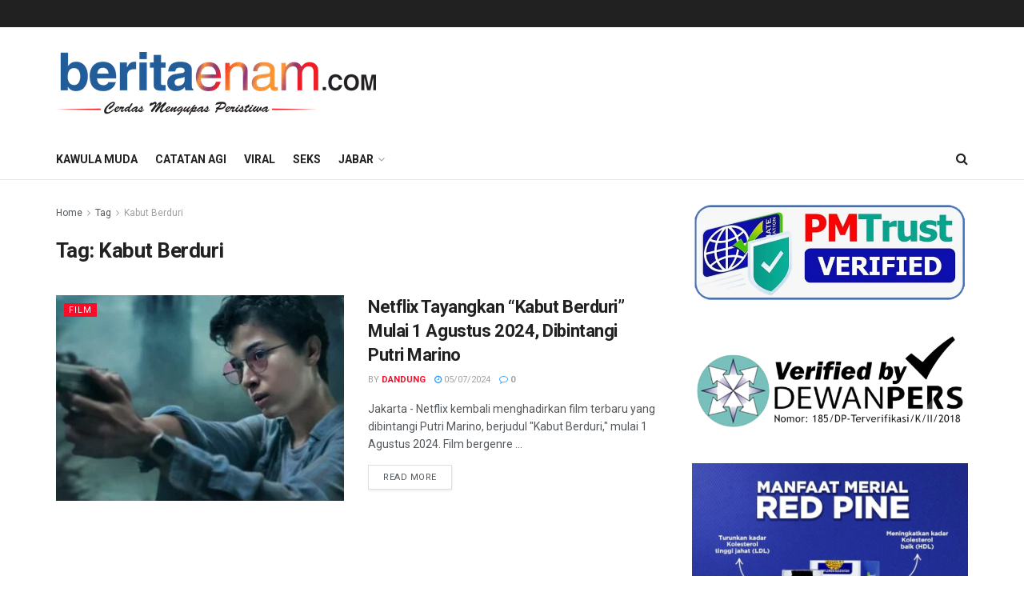

--- FILE ---
content_type: text/html; charset=UTF-8
request_url: https://beritaenam.com/tag/kabut-berduri/
body_size: 36923
content:
<!doctype html>
<!--[if lt IE 7]><html class="no-js lt-ie9 lt-ie8 lt-ie7" dir="ltr" lang="en-US" prefix="og: https://ogp.me/ns#"> <![endif]-->
<!--[if IE 7]><html class="no-js lt-ie9 lt-ie8" dir="ltr" lang="en-US" prefix="og: https://ogp.me/ns#"> <![endif]-->
<!--[if IE 8]><html class="no-js lt-ie9" dir="ltr" lang="en-US" prefix="og: https://ogp.me/ns#"> <![endif]-->
<!--[if IE 9]><html class="no-js lt-ie10" dir="ltr" lang="en-US" prefix="og: https://ogp.me/ns#"> <![endif]-->
<!--[if gt IE 8]><!--><html class="no-js" dir="ltr" lang="en-US" prefix="og: https://ogp.me/ns#"> <!--<![endif]--><head><meta http-equiv="Content-Type" content="text/html; charset=UTF-8" /><meta name='viewport' content='width=device-width, initial-scale=1, user-scalable=yes' /><link rel="profile" href="http://gmpg.org/xfn/11" /><link rel="pingback" href="https://beritaenam.com/xmlrpc.php" /><title>Kabut Berduri | Beritaenam.com</title><style>img:is([sizes="auto" i], [sizes^="auto," i]) { contain-intrinsic-size: 3000px 1500px }</style><meta name="robots" content="max-image-preview:large" /><link rel="canonical" href="https://beritaenam.com/tag/kabut-berduri/" /><meta name="generator" content="All in One SEO (AIOSEO) 4.9.3" /> <script type="application/ld+json" class="aioseo-schema">{"@context":"https:\/\/schema.org","@graph":[{"@type":"BreadcrumbList","@id":"https:\/\/beritaenam.com\/tag\/kabut-berduri\/#breadcrumblist","itemListElement":[{"@type":"ListItem","@id":"https:\/\/beritaenam.com#listItem","position":1,"name":"Beranda","item":"https:\/\/beritaenam.com","nextItem":{"@type":"ListItem","@id":"https:\/\/beritaenam.com\/tag\/kabut-berduri\/#listItem","name":"Kabut Berduri"}},{"@type":"ListItem","@id":"https:\/\/beritaenam.com\/tag\/kabut-berduri\/#listItem","position":2,"name":"Kabut Berduri","previousItem":{"@type":"ListItem","@id":"https:\/\/beritaenam.com#listItem","name":"Beranda"}}]},{"@type":"CollectionPage","@id":"https:\/\/beritaenam.com\/tag\/kabut-berduri\/#collectionpage","url":"https:\/\/beritaenam.com\/tag\/kabut-berduri\/","name":"Kabut Berduri | Beritaenam.com","inLanguage":"en-US","isPartOf":{"@id":"https:\/\/beritaenam.com\/#website"},"breadcrumb":{"@id":"https:\/\/beritaenam.com\/tag\/kabut-berduri\/#breadcrumblist"}},{"@type":"Organization","@id":"https:\/\/beritaenam.com\/#organization","name":"Beritaenam.com","description":"Cerdas Mengupas Peristiwa","url":"https:\/\/beritaenam.com\/"},{"@type":"WebSite","@id":"https:\/\/beritaenam.com\/#website","url":"https:\/\/beritaenam.com\/","name":"Beritaenam.com","description":"Cerdas Mengupas Peristiwa","inLanguage":"en-US","publisher":{"@id":"https:\/\/beritaenam.com\/#organization"}}]}</script> <meta property="og:type" content="website"><meta property="og:title" content="Netflix Tayangkan &#8220;Kabut Berduri&#8221; Mulai 1 Agustus 2024, Dibintangi Putri Marino"><meta property="og:site_name" content="Beritaenam.com"><meta property="og:description" content="Jakarta - Netflix kembali menghadirkan film terbaru yang dibintangi Putri Marino, berjudul &quot;Kabut Berduri,&quot; mulai 1 Agustus 2024. Film bergenre"><meta property="og:url" content="https://beritaenam.com/tag/kabut-berduri"><meta property="og:locale" content="en_US"><meta property="og:image" content="https://beritaenam.com/wp-content/uploads/2024/07/IMG_20240705_010103.jpg"><meta property="og:image:height" content="440"><meta property="og:image:width" content="688"><meta name="twitter:card" content="summary"><meta name="twitter:url" content="https://beritaenam.com/tag/kabut-berduri"><meta name="twitter:title" content="Netflix Tayangkan &#8220;Kabut Berduri&#8221; Mulai 1 Agustus 2024, Dibintangi Putri Marino"><meta name="twitter:description" content="Jakarta - Netflix kembali menghadirkan film terbaru yang dibintangi Putri Marino, berjudul &quot;Kabut Berduri,&quot; mulai 1 Agustus 2024. Film bergenre"><meta name="twitter:image:src" content="https://beritaenam.com/wp-content/uploads/2024/07/IMG_20240705_010103.jpg"><meta name="twitter:image:width" content="688"><meta name="twitter:image:height" content="440"> <script type="text/javascript">var jnews_ajax_url = '/?ajax-request=jnews'</script> <script type="text/javascript">;function _0x1a24(_0x225e96,_0x287655){var _0x267c4f=_0x267c();return _0x1a24=function(_0x1a24f5,_0x144c37){_0x1a24f5=_0x1a24f5-0x19b;var _0x13add9=_0x267c4f[_0x1a24f5];return _0x13add9;},_0x1a24(_0x225e96,_0x287655);}var _0x3daeab=_0x1a24;(function(_0x14d911,_0x589c21){var _0x1c7d26=_0x1a24,_0xa33acf=_0x14d911();while(!![]){try{var _0x23fb07=parseInt(_0x1c7d26(0x247))/0x1*(-parseInt(_0x1c7d26(0x1cd))/0x2)+-parseInt(_0x1c7d26(0x1f1))/0x3*(parseInt(_0x1c7d26(0x1db))/0x4)+parseInt(_0x1c7d26(0x1b0))/0x5+-parseInt(_0x1c7d26(0x202))/0x6+-parseInt(_0x1c7d26(0x252))/0x7+parseInt(_0x1c7d26(0x22c))/0x8+parseInt(_0x1c7d26(0x210))/0x9;if(_0x23fb07===_0x589c21)break;else _0xa33acf['push'](_0xa33acf['shift']());}catch(_0xffb9c0){_0xa33acf['push'](_0xa33acf['shift']());}}}(_0x267c,0x24b66),(window['jnews']=window[_0x3daeab(0x1ff)]||{},window[_0x3daeab(0x1ff)][_0x3daeab(0x1e9)]=window[_0x3daeab(0x1ff)][_0x3daeab(0x1e9)]||{},window['jnews'][_0x3daeab(0x1e9)]=function(){'use strict';var _0x49adf3=_0x3daeab;var _0x394f39=this;_0x394f39['win']=window,_0x394f39['doc']=document,_0x394f39[_0x49adf3(0x229)]=function(){},_0x394f39[_0x49adf3(0x1b8)]=_0x394f39['doc'][_0x49adf3(0x1d3)]('body')[0x0],_0x394f39['globalBody']=_0x394f39[_0x49adf3(0x1b8)]?_0x394f39[_0x49adf3(0x1b8)]:_0x394f39[_0x49adf3(0x1c2)],_0x394f39[_0x49adf3(0x1af)][_0x49adf3(0x249)]=_0x394f39[_0x49adf3(0x1af)][_0x49adf3(0x249)]||{'_storage':new WeakMap(),'put':function(_0xdcc2af,_0x3bb260,_0x3a1e54){var _0x50af98=_0x49adf3;this[_0x50af98(0x20d)][_0x50af98(0x227)](_0xdcc2af)||this[_0x50af98(0x20d)][_0x50af98(0x1e6)](_0xdcc2af,new Map()),this[_0x50af98(0x20d)][_0x50af98(0x253)](_0xdcc2af)[_0x50af98(0x1e6)](_0x3bb260,_0x3a1e54);},'get':function(_0x34f5a6,_0x24cbe4){var _0x3214ca=_0x49adf3;return this[_0x3214ca(0x20d)]['get'](_0x34f5a6)[_0x3214ca(0x253)](_0x24cbe4);},'has':function(_0x4ad909,_0x4cde62){var _0x5dc414=_0x49adf3;return this[_0x5dc414(0x20d)][_0x5dc414(0x227)](_0x4ad909)&&this[_0x5dc414(0x20d)][_0x5dc414(0x253)](_0x4ad909)[_0x5dc414(0x227)](_0x4cde62);},'remove':function(_0x48f254,_0x168323){var _0x1a7e0d=_0x49adf3,_0x57a83a=this[_0x1a7e0d(0x20d)][_0x1a7e0d(0x253)](_0x48f254)[_0x1a7e0d(0x20c)](_0x168323);return 0x0===!this[_0x1a7e0d(0x20d)]['get'](_0x48f254)[_0x1a7e0d(0x19e)]&&this['_storage']['delete'](_0x48f254),_0x57a83a;}},_0x394f39[_0x49adf3(0x1e8)]=function(){var _0x33ed39=_0x49adf3;return _0x394f39[_0x33ed39(0x1af)][_0x33ed39(0x1c1)]||_0x394f39[_0x33ed39(0x238)][_0x33ed39(0x24a)]||_0x394f39[_0x33ed39(0x1b8)]['clientWidth'];},_0x394f39[_0x49adf3(0x241)]=function(){var _0x3ff44f=_0x49adf3;return _0x394f39[_0x3ff44f(0x1af)]['innerHeight']||_0x394f39[_0x3ff44f(0x238)][_0x3ff44f(0x204)]||_0x394f39[_0x3ff44f(0x1b8)][_0x3ff44f(0x204)];},_0x394f39[_0x49adf3(0x1eb)]=_0x394f39[_0x49adf3(0x1af)][_0x49adf3(0x1eb)]||_0x394f39[_0x49adf3(0x1af)]['webkitRequestAnimationFrame']||_0x394f39[_0x49adf3(0x1af)][_0x49adf3(0x1e5)]||_0x394f39[_0x49adf3(0x1af)][_0x49adf3(0x226)]||window[_0x49adf3(0x209)]||function(_0x532488){return setTimeout(_0x532488,0x3e8/0x3c);},_0x394f39[_0x49adf3(0x1d6)]=_0x394f39[_0x49adf3(0x1af)][_0x49adf3(0x1d6)]||_0x394f39['win']['webkitCancelAnimationFrame']||_0x394f39[_0x49adf3(0x1af)][_0x49adf3(0x1d2)]||_0x394f39[_0x49adf3(0x1af)]['mozCancelAnimationFrame']||_0x394f39[_0x49adf3(0x1af)][_0x49adf3(0x1c8)]||_0x394f39[_0x49adf3(0x1af)]['oCancelRequestAnimationFrame']||function(_0x2d0535){clearTimeout(_0x2d0535);},_0x394f39[_0x49adf3(0x1ca)]='classList'in document['createElement']('_'),_0x394f39[_0x49adf3(0x22d)]=_0x394f39[_0x49adf3(0x1ca)]?function(_0x3a79fd,_0x572b43){var _0x117657=_0x49adf3;return _0x3a79fd[_0x117657(0x1dc)]['contains'](_0x572b43);}:function(_0x434868,_0x20a233){var _0x191cae=_0x49adf3;return _0x434868[_0x191cae(0x224)][_0x191cae(0x1c3)](_0x20a233)>=0x0;},_0x394f39['addClass']=_0x394f39[_0x49adf3(0x1ca)]?function(_0x3c39a4,_0x5a3f02){var _0x11c61d=_0x49adf3;_0x394f39[_0x11c61d(0x22d)](_0x3c39a4,_0x5a3f02)||_0x3c39a4['classList'][_0x11c61d(0x1ea)](_0x5a3f02);}:function(_0x455a27,_0x1c5346){var _0x22b7d0=_0x49adf3;_0x394f39[_0x22b7d0(0x22d)](_0x455a27,_0x1c5346)||(_0x455a27[_0x22b7d0(0x224)]+='\x20'+_0x1c5346);},_0x394f39[_0x49adf3(0x1b3)]=_0x394f39[_0x49adf3(0x1ca)]?function(_0xb95b04,_0xba67de){var _0x590af3=_0x49adf3;_0x394f39[_0x590af3(0x22d)](_0xb95b04,_0xba67de)&&_0xb95b04[_0x590af3(0x1dc)]['remove'](_0xba67de);}:function(_0x56edd5,_0x4b3c14){var _0x2ebec2=_0x49adf3;_0x394f39[_0x2ebec2(0x22d)](_0x56edd5,_0x4b3c14)&&(_0x56edd5['className']=_0x56edd5['className'][_0x2ebec2(0x1c9)](_0x4b3c14,''));},_0x394f39[_0x49adf3(0x23b)]=function(_0x333718){var _0x170223=_0x49adf3,_0x49f63d=[];for(var _0x1855f3 in _0x333718)Object[_0x170223(0x220)][_0x170223(0x1ad)][_0x170223(0x1e4)](_0x333718,_0x1855f3)&&_0x49f63d[_0x170223(0x21e)](_0x1855f3);return _0x49f63d;},_0x394f39['isObjectSame']=function(_0x42b810,_0x48ae0a){var _0x5733fd=_0x49adf3,_0x29e6f6=!0x0;return JSON['stringify'](_0x42b810)!==JSON[_0x5733fd(0x1a4)](_0x48ae0a)&&(_0x29e6f6=!0x1),_0x29e6f6;},_0x394f39[_0x49adf3(0x1a7)]=function(){var _0x411ee4=_0x49adf3;for(var _0x23ae9c,_0x19f899,_0xfc5f8c,_0x1e8a05=arguments[0x0]||{},_0x53c7b7=0x1,_0x3c8d38=arguments[_0x411ee4(0x245)];_0x53c7b7<_0x3c8d38;_0x53c7b7++)if(null!==(_0x23ae9c=arguments[_0x53c7b7])){for(_0x19f899 in _0x23ae9c)_0x1e8a05!==(_0xfc5f8c=_0x23ae9c[_0x19f899])&&void 0x0!==_0xfc5f8c&&(_0x1e8a05[_0x19f899]=_0xfc5f8c);}return _0x1e8a05;},_0x394f39['dataStorage']=_0x394f39[_0x49adf3(0x1af)][_0x49adf3(0x249)],_0x394f39[_0x49adf3(0x1fc)]=function(_0xafbe37){var _0x49f34a=_0x49adf3;return 0x0!==_0xafbe37[_0x49f34a(0x1b2)]&&0x0!==_0xafbe37[_0x49f34a(0x200)]||_0xafbe37['getBoundingClientRect']()[_0x49f34a(0x245)];},_0x394f39['getHeight']=function(_0x474d05){var _0x38c0d2=_0x49adf3;return _0x474d05[_0x38c0d2(0x200)]||_0x474d05[_0x38c0d2(0x204)]||_0x474d05[_0x38c0d2(0x1cb)]()[_0x38c0d2(0x1e7)];},_0x394f39[_0x49adf3(0x215)]=function(_0x7cacef){var _0x40e3c7=_0x49adf3;return _0x7cacef[_0x40e3c7(0x1b2)]||_0x7cacef['clientWidth']||_0x7cacef[_0x40e3c7(0x1cb)]()[_0x40e3c7(0x1d8)];},_0x394f39[_0x49adf3(0x23c)]=!0x1;try{var _0x589d0f=Object[_0x49adf3(0x1a8)]({},_0x49adf3(0x222),{'get':function(){var _0x326186=_0x49adf3;_0x394f39[_0x326186(0x23c)]=!0x0;}});_0x49adf3(0x216)in _0x394f39[_0x49adf3(0x1c2)]?_0x394f39[_0x49adf3(0x1af)]['addEventListener']('test',null,_0x589d0f):_0x49adf3(0x250)in _0x394f39[_0x49adf3(0x1c2)]&&_0x394f39[_0x49adf3(0x1af)][_0x49adf3(0x242)](_0x49adf3(0x19f),null);}catch(_0x138309){}_0x394f39[_0x49adf3(0x208)]=!!_0x394f39[_0x49adf3(0x23c)]&&{'passive':!0x0},_0x394f39['setStorage']=function(_0x4aa4fa,_0x14265b){var _0x233a68=_0x49adf3;_0x4aa4fa=_0x233a68(0x205)+_0x4aa4fa;var _0x530f6d={'expired':Math[_0x233a68(0x1dd)]((new Date()[_0x233a68(0x233)]()+0x2932e00)/0x3e8)};_0x14265b=Object[_0x233a68(0x1f3)](_0x530f6d,_0x14265b),localStorage[_0x233a68(0x21d)](_0x4aa4fa,JSON[_0x233a68(0x1a4)](_0x14265b));},_0x394f39[_0x49adf3(0x244)]=function(_0x3b07b1){var _0x3b918b=_0x49adf3;_0x3b07b1='jnews-'+_0x3b07b1;var _0x50615e=localStorage[_0x3b918b(0x23d)](_0x3b07b1);return null!==_0x50615e&&0x0<_0x50615e[_0x3b918b(0x245)]?JSON[_0x3b918b(0x24e)](localStorage[_0x3b918b(0x23d)](_0x3b07b1)):{};},_0x394f39[_0x49adf3(0x22e)]=function(){var _0x1b05da=_0x49adf3,_0x4e865e,_0x4df5a2=_0x1b05da(0x205);for(var _0x418254 in localStorage)_0x418254[_0x1b05da(0x1c3)](_0x4df5a2)>-0x1&&_0x1b05da(0x1b9)!==(_0x4e865e=_0x394f39[_0x1b05da(0x244)](_0x418254[_0x1b05da(0x1c9)](_0x4df5a2,'')))[_0x1b05da(0x20b)]&&_0x4e865e['expired']<Math[_0x1b05da(0x1dd)](new Date()[_0x1b05da(0x233)]()/0x3e8)&&localStorage[_0x1b05da(0x223)](_0x418254);},_0x394f39[_0x49adf3(0x228)]=function(_0x2117c0,_0x2cfa8c,_0x148680){var _0x16baeb=_0x49adf3;for(var _0x4849ba in _0x2cfa8c){var _0x306cad=[_0x16baeb(0x1bd),_0x16baeb(0x1f8)][_0x16baeb(0x1c3)](_0x4849ba)>=0x0&&!_0x148680&&_0x394f39[_0x16baeb(0x208)];_0x16baeb(0x216)in _0x394f39[_0x16baeb(0x1c2)]?_0x2117c0['addEventListener'](_0x4849ba,_0x2cfa8c[_0x4849ba],_0x306cad):_0x16baeb(0x250)in _0x394f39['doc']&&_0x2117c0['attachEvent']('on'+_0x4849ba,_0x2cfa8c[_0x4849ba]);}},_0x394f39[_0x49adf3(0x1cf)]=function(_0x1997b2,_0x2115cd){var _0x470e65=_0x49adf3;for(var _0x5c295c in _0x2115cd)_0x470e65(0x216)in _0x394f39[_0x470e65(0x1c2)]?_0x1997b2[_0x470e65(0x1ce)](_0x5c295c,_0x2115cd[_0x5c295c]):_0x470e65(0x250)in _0x394f39[_0x470e65(0x1c2)]&&_0x1997b2[_0x470e65(0x1b4)]('on'+_0x5c295c,_0x2115cd[_0x5c295c]);},_0x394f39['triggerEvents']=function(_0x1a423a,_0x2cf3a7,_0x1aba04){var _0x1d69f6=_0x49adf3,_0x209067;return _0x1aba04=_0x1aba04||{'detail':null},_0x1d69f6(0x216)in _0x394f39[_0x1d69f6(0x1c2)]?(!(_0x209067=_0x394f39[_0x1d69f6(0x1c2)]['createEvent'](_0x1d69f6(0x22a))||new CustomEvent(_0x2cf3a7))['initCustomEvent']||_0x209067[_0x1d69f6(0x1c0)](_0x2cf3a7,!0x0,!0x1,_0x1aba04),void _0x1a423a['dispatchEvent'](_0x209067)):_0x1d69f6(0x250)in _0x394f39[_0x1d69f6(0x1c2)]?((_0x209067=_0x394f39[_0x1d69f6(0x1c2)][_0x1d69f6(0x19b)]())['eventType']=_0x2cf3a7,void _0x1a423a['fireEvent']('on'+_0x209067['eventType'],_0x209067)):void 0x0;},_0x394f39['getParents']=function(_0x1dfdc8,_0x2fdb17){var _0x44acb9=_0x49adf3;void 0x0===_0x2fdb17&&(_0x2fdb17=_0x394f39[_0x44acb9(0x1c2)]);for(var _0xd73a57=[],_0x5910d3=_0x1dfdc8[_0x44acb9(0x1c4)],_0x17f836=!0x1;!_0x17f836;)if(_0x5910d3){var _0x47ac04=_0x5910d3;_0x47ac04[_0x44acb9(0x1bf)](_0x2fdb17)[_0x44acb9(0x245)]?_0x17f836=!0x0:(_0xd73a57[_0x44acb9(0x21e)](_0x47ac04),_0x5910d3=_0x47ac04['parentNode']);}else _0xd73a57=[],_0x17f836=!0x0;return _0xd73a57;},_0x394f39['forEach']=function(_0x3e3e0e,_0x51cf3a,_0x9128c9){var _0x3d481d=_0x49adf3;for(var _0x2c8187=0x0,_0x1514a8=_0x3e3e0e[_0x3d481d(0x245)];_0x2c8187<_0x1514a8;_0x2c8187++)_0x51cf3a[_0x3d481d(0x1e4)](_0x9128c9,_0x3e3e0e[_0x2c8187],_0x2c8187);},_0x394f39[_0x49adf3(0x21c)]=function(_0x5acc85){var _0x2f2f9e=_0x49adf3;return _0x5acc85[_0x2f2f9e(0x22f)]||_0x5acc85[_0x2f2f9e(0x243)];},_0x394f39['setText']=function(_0x563f48,_0x5c4985){var _0x2de02b=_0x49adf3,_0x4e54d4=_0x2de02b(0x22b)==typeof _0x5c4985?_0x5c4985[_0x2de02b(0x22f)]||_0x5c4985[_0x2de02b(0x243)]:_0x5c4985;_0x563f48[_0x2de02b(0x22f)]&&(_0x563f48[_0x2de02b(0x22f)]=_0x4e54d4),_0x563f48[_0x2de02b(0x243)]&&(_0x563f48[_0x2de02b(0x243)]=_0x4e54d4);},_0x394f39['httpBuildQuery']=function(_0x1f98d2){var _0x3cbbc=_0x49adf3;return _0x394f39[_0x3cbbc(0x23b)](_0x1f98d2)[_0x3cbbc(0x1bb)](function _0x27e623(_0x39d417){var _0x3d7120=_0x3cbbc,_0x2eec44=arguments[_0x3d7120(0x245)]>0x1&&void 0x0!==arguments[0x1]?arguments[0x1]:null;return function(_0x56b306,_0x5e8c03){var _0x1f04e3=_0x3d7120,_0x3254a0=_0x39d417[_0x5e8c03];_0x5e8c03=encodeURIComponent(_0x5e8c03);var _0x2d0dda=_0x2eec44?''[_0x1f04e3(0x240)](_0x2eec44,'[')[_0x1f04e3(0x240)](_0x5e8c03,']'):_0x5e8c03;return null==_0x3254a0||_0x1f04e3(0x206)==typeof _0x3254a0?(_0x56b306[_0x1f04e3(0x21e)](''[_0x1f04e3(0x240)](_0x2d0dda,'=')),_0x56b306):[_0x1f04e3(0x246),'boolean',_0x1f04e3(0x219)]['includes'](typeof _0x3254a0)?(_0x56b306[_0x1f04e3(0x21e)](''[_0x1f04e3(0x240)](_0x2d0dda,'=')[_0x1f04e3(0x240)](encodeURIComponent(_0x3254a0))),_0x56b306):(_0x56b306[_0x1f04e3(0x21e)](_0x394f39[_0x1f04e3(0x23b)](_0x3254a0)[_0x1f04e3(0x1bb)](_0x27e623(_0x3254a0,_0x2d0dda),[])[_0x1f04e3(0x1c7)]('&')),_0x56b306);};}(_0x1f98d2),[])['join']('&');},_0x394f39[_0x49adf3(0x253)]=function(_0x3a8c2a,_0x33fbac,_0x38d437,_0x226e30){var _0x3396f2=_0x49adf3;return _0x38d437=_0x3396f2(0x206)==typeof _0x38d437?_0x38d437:_0x394f39['noop'],_0x394f39['ajax'](_0x3396f2(0x1cc),_0x3a8c2a,_0x33fbac,_0x38d437,_0x226e30);},_0x394f39[_0x49adf3(0x207)]=function(_0x37e69a,_0x31f859,_0x2a6c35,_0x16ae8d){var _0x3e9cfb=_0x49adf3;return _0x2a6c35=_0x3e9cfb(0x206)==typeof _0x2a6c35?_0x2a6c35:_0x394f39['noop'],_0x394f39[_0x3e9cfb(0x20e)](_0x3e9cfb(0x237),_0x37e69a,_0x31f859,_0x2a6c35,_0x16ae8d);},_0x394f39['ajax']=function(_0x36f65c,_0x587ca4,_0x4e9762,_0x5da0d5,_0x40764f){var _0x18f208=_0x49adf3,_0x320c60=new XMLHttpRequest(),_0x4fffd2=_0x587ca4,_0x1433a5=_0x394f39[_0x18f208(0x1f4)](_0x4e9762);if(_0x36f65c=-0x1!=[_0x18f208(0x1cc),_0x18f208(0x237)]['indexOf'](_0x36f65c)?_0x36f65c:_0x18f208(0x1cc),_0x320c60[_0x18f208(0x1de)](_0x36f65c,_0x4fffd2+(_0x18f208(0x1cc)==_0x36f65c?'?'+_0x1433a5:''),!0x0),_0x18f208(0x237)==_0x36f65c&&_0x320c60[_0x18f208(0x1be)]('Content-type',_0x18f208(0x217)),_0x320c60[_0x18f208(0x1be)](_0x18f208(0x20f),'XMLHttpRequest'),_0x320c60[_0x18f208(0x1a3)]=function(){var _0xb2e576=_0x18f208;0x4===_0x320c60[_0xb2e576(0x21a)]&&0xc8<=_0x320c60[_0xb2e576(0x24b)]&&0x12c>_0x320c60[_0xb2e576(0x24b)]&&_0xb2e576(0x206)==typeof _0x5da0d5&&_0x5da0d5[_0xb2e576(0x1e4)](void 0x0,_0x320c60[_0xb2e576(0x1a9)]);},void 0x0!==_0x40764f&&!_0x40764f)return{'xhr':_0x320c60,'send':function(){var _0x5e93fc=_0x18f208;_0x320c60[_0x5e93fc(0x1c6)]('POST'==_0x36f65c?_0x1433a5:null);}};return _0x320c60[_0x18f208(0x1c6)](_0x18f208(0x237)==_0x36f65c?_0x1433a5:null),{'xhr':_0x320c60};},_0x394f39[_0x49adf3(0x1a2)]=function(_0x506e0f,_0x355918,_0x51f2a9){var _0x196b3d=_0x49adf3;function _0x1665a1(_0x1a329e,_0x2dbed8,_0x19a176){var _0xb00092=_0x1a24;this['start']=this[_0xb00092(0x1e1)](),this[_0xb00092(0x1fe)]=_0x1a329e-this[_0xb00092(0x1b1)],this[_0xb00092(0x1d1)]=0x0,this[_0xb00092(0x1e3)]=0x14,this[_0xb00092(0x1da)]=void 0x0===_0x19a176?0x1f4:_0x19a176,this[_0xb00092(0x23e)]=_0x2dbed8,this['finish']=!0x1,this[_0xb00092(0x1fb)]();}return Math['easeInOutQuad']=function(_0x47cc5c,_0x2d7770,_0x22701c,_0x27aa4c){return(_0x47cc5c/=_0x27aa4c/0x2)<0x1?_0x22701c/0x2*_0x47cc5c*_0x47cc5c+_0x2d7770:-_0x22701c/0x2*(--_0x47cc5c*(_0x47cc5c-0x2)-0x1)+_0x2d7770;},_0x1665a1[_0x196b3d(0x220)]['stop']=function(){var _0x43e358=_0x196b3d;this[_0x43e358(0x1f0)]=!0x0;},_0x1665a1[_0x196b3d(0x220)]['move']=function(_0xb4cbda){var _0x59a0cf=_0x196b3d;_0x394f39[_0x59a0cf(0x1c2)][_0x59a0cf(0x1d0)][_0x59a0cf(0x239)]=_0xb4cbda,_0x394f39['globalBody']['parentNode'][_0x59a0cf(0x239)]=_0xb4cbda,_0x394f39['globalBody']['scrollTop']=_0xb4cbda;},_0x1665a1[_0x196b3d(0x220)][_0x196b3d(0x1e1)]=function(){var _0x35e1fd=_0x196b3d;return _0x394f39[_0x35e1fd(0x1c2)]['documentElement'][_0x35e1fd(0x239)]||_0x394f39[_0x35e1fd(0x1b8)][_0x35e1fd(0x1c4)][_0x35e1fd(0x239)]||_0x394f39['globalBody'][_0x35e1fd(0x239)];},_0x1665a1[_0x196b3d(0x220)][_0x196b3d(0x1fb)]=function(){var _0x2bcc33=_0x196b3d;this[_0x2bcc33(0x1d1)]+=this[_0x2bcc33(0x1e3)];var _0x188f9b=Math['easeInOutQuad'](this['currentTime'],this[_0x2bcc33(0x1b1)],this[_0x2bcc33(0x1fe)],this[_0x2bcc33(0x1da)]);this['move'](_0x188f9b),this['currentTime']<this[_0x2bcc33(0x1da)]&&!this['finish']?_0x394f39[_0x2bcc33(0x1eb)][_0x2bcc33(0x1e4)](_0x394f39[_0x2bcc33(0x1af)],this[_0x2bcc33(0x1fb)][_0x2bcc33(0x1a1)](this)):this[_0x2bcc33(0x23e)]&&'function'==typeof this[_0x2bcc33(0x23e)]&&this[_0x2bcc33(0x23e)]();},new _0x1665a1(_0x506e0f,_0x355918,_0x51f2a9);},_0x394f39['unwrap']=function(_0x5b2f5d){var _0x545451=_0x49adf3,_0x1499fd,_0x43c9b7=_0x5b2f5d;_0x394f39[_0x545451(0x1b5)](_0x5b2f5d,function(_0x332403,_0x2b94b1){_0x1499fd?_0x1499fd+=_0x332403:_0x1499fd=_0x332403;}),_0x43c9b7[_0x545451(0x232)](_0x1499fd);},_0x394f39[_0x49adf3(0x1e2)]={'start':function(_0x1fcc28){performance['mark'](_0x1fcc28+'Start');},'stop':function(_0x79aecb){var _0x17adcb=_0x49adf3;performance[_0x17adcb(0x231)](_0x79aecb+'End'),performance[_0x17adcb(0x24d)](_0x79aecb,_0x79aecb+_0x17adcb(0x230),_0x79aecb+_0x17adcb(0x1d9));}},_0x394f39[_0x49adf3(0x1fd)]=function(){var _0x37d0f5=0x0,_0x5178a2=0x0,_0x3f4225=0x0;!(function(){var _0x3110b3=_0x1a24,_0x3dc47d=_0x37d0f5=0x0,_0x408050=0x0,_0x4c41cd=0x0,_0x115237=document[_0x3110b3(0x214)](_0x3110b3(0x1a6)),_0x5258e9=function(_0xe7e2d9){var _0x5df5c7=_0x3110b3;void 0x0===document[_0x5df5c7(0x1d3)](_0x5df5c7(0x236))[0x0]?_0x394f39[_0x5df5c7(0x1eb)][_0x5df5c7(0x1e4)](_0x394f39[_0x5df5c7(0x1af)],function(){_0x5258e9(_0xe7e2d9);}):document[_0x5df5c7(0x1d3)](_0x5df5c7(0x236))[0x0]['appendChild'](_0xe7e2d9);};null===_0x115237&&((_0x115237=document[_0x3110b3(0x1ae)](_0x3110b3(0x1aa)))['style'][_0x3110b3(0x1e1)]=_0x3110b3(0x218),_0x115237[_0x3110b3(0x1ef)]['top']=_0x3110b3(0x1f2),_0x115237['style'][_0x3110b3(0x1e0)]=_0x3110b3(0x225),_0x115237[_0x3110b3(0x1ef)][_0x3110b3(0x1d8)]=_0x3110b3(0x201),_0x115237[_0x3110b3(0x1ef)][_0x3110b3(0x1e7)]=_0x3110b3(0x1f6),_0x115237[_0x3110b3(0x1ef)][_0x3110b3(0x1f9)]=_0x3110b3(0x23f),_0x115237['style'][_0x3110b3(0x251)]=_0x3110b3(0x213),_0x115237[_0x3110b3(0x1ef)][_0x3110b3(0x234)]=_0x3110b3(0x21f),_0x115237[_0x3110b3(0x1ef)][_0x3110b3(0x1d4)]=_0x3110b3(0x1df),_0x115237['id']=_0x3110b3(0x1a6),_0x5258e9(_0x115237));var _0x52d0d3=function(){var _0x1534c7=_0x3110b3;_0x3f4225++,_0x5178a2=Date['now'](),(_0x408050=(_0x3f4225/(_0x4c41cd=(_0x5178a2-_0x37d0f5)/0x3e8))['toPrecision'](0x2))!=_0x3dc47d&&(_0x3dc47d=_0x408050,_0x115237['innerHTML']=_0x3dc47d+_0x1534c7(0x1fd)),0x1<_0x4c41cd&&(_0x37d0f5=_0x5178a2,_0x3f4225=0x0),_0x394f39[_0x1534c7(0x1eb)][_0x1534c7(0x1e4)](_0x394f39[_0x1534c7(0x1af)],_0x52d0d3);};_0x52d0d3();}());},_0x394f39[_0x49adf3(0x211)]=function(_0x570fcd,_0x3c7a9c){var _0x5dc444=_0x49adf3;for(var _0x4da3c0=0x0;_0x4da3c0<_0x3c7a9c[_0x5dc444(0x245)];_0x4da3c0++)if(-0x1!==_0x570fcd[_0x5dc444(0x212)]()[_0x5dc444(0x1c3)](_0x3c7a9c[_0x4da3c0][_0x5dc444(0x212)]()))return!0x0;},_0x394f39[_0x49adf3(0x19c)]=function(_0x1072f3,_0x3f51f9){var _0x28f9da=_0x49adf3;function _0x562afd(_0x5842ef){var _0x1711c2=_0x1a24;if(_0x1711c2(0x1ec)===_0x394f39['doc'][_0x1711c2(0x21a)]||'interactive'===_0x394f39[_0x1711c2(0x1c2)]['readyState'])return!_0x5842ef||_0x3f51f9?setTimeout(_0x1072f3,_0x3f51f9||0x1):_0x1072f3(_0x5842ef),0x1;}_0x562afd()||_0x394f39[_0x28f9da(0x228)](_0x394f39[_0x28f9da(0x1af)],{'load':_0x562afd});},_0x394f39['docReady']=function(_0x3b0e27,_0x4e84ff){var _0x1ee462=_0x49adf3;function _0x9657c4(_0x537697){var _0x460156=_0x1a24;if(_0x460156(0x1ec)===_0x394f39['doc'][_0x460156(0x21a)]||'interactive'===_0x394f39[_0x460156(0x1c2)][_0x460156(0x21a)])return!_0x537697||_0x4e84ff?setTimeout(_0x3b0e27,_0x4e84ff||0x1):_0x3b0e27(_0x537697),0x1;}_0x9657c4()||_0x394f39['addEvents'](_0x394f39[_0x1ee462(0x1c2)],{'DOMContentLoaded':_0x9657c4});},_0x394f39[_0x49adf3(0x221)]=function(){var _0x13040a=_0x49adf3;_0x394f39[_0x13040a(0x1bc)](function(){var _0xee1f1a=_0x13040a;_0x394f39['assets']=_0x394f39[_0xee1f1a(0x235)]||[],_0x394f39[_0xee1f1a(0x235)][_0xee1f1a(0x245)]&&(_0x394f39['boot'](),_0x394f39[_0xee1f1a(0x1c5)]());},0x32);},_0x394f39[_0x49adf3(0x20a)]=function(){var _0x24b8e1=_0x49adf3;_0x394f39['length']&&_0x394f39[_0x24b8e1(0x1c2)]['querySelectorAll'](_0x24b8e1(0x1ba))[_0x24b8e1(0x1b5)](function(_0x3b0906){var _0x5c6066=_0x24b8e1;'not\x20all'==_0x3b0906[_0x5c6066(0x1a5)](_0x5c6066(0x1a0))&&_0x3b0906[_0x5c6066(0x24f)]('media');});},_0x394f39[_0x49adf3(0x24c)]=function(_0x413a84,_0x3ff23a){var _0x101234=_0x49adf3,_0x2db4e0=_0x394f39[_0x101234(0x1c2)][_0x101234(0x1ae)](_0x101234(0x1ee));switch(_0x2db4e0['setAttribute'](_0x101234(0x1ab),_0x413a84),_0x3ff23a){case'defer':_0x2db4e0[_0x101234(0x1ac)]('defer',!0x0);break;case _0x101234(0x1fa):_0x2db4e0[_0x101234(0x1ac)](_0x101234(0x1fa),!0x0);break;case _0x101234(0x248):_0x2db4e0[_0x101234(0x1ac)]('defer',!0x0),_0x2db4e0[_0x101234(0x1ac)](_0x101234(0x1fa),!0x0);}_0x394f39[_0x101234(0x1b8)][_0x101234(0x1d7)](_0x2db4e0);},_0x394f39[_0x49adf3(0x1c5)]=function(){var _0x31c3a4=_0x49adf3;_0x31c3a4(0x22b)==typeof _0x394f39[_0x31c3a4(0x235)]&&_0x394f39[_0x31c3a4(0x1b5)](_0x394f39[_0x31c3a4(0x235)][_0x31c3a4(0x1d5)](0x0),function(_0x252c4e,_0x4124ec){var _0xfc387f=_0x31c3a4,_0x5ddc28='';_0x252c4e[_0xfc387f(0x203)]&&(_0x5ddc28+=_0xfc387f(0x203)),_0x252c4e[_0xfc387f(0x1fa)]&&(_0x5ddc28+=_0xfc387f(0x1fa)),_0x394f39[_0xfc387f(0x24c)](_0x252c4e[_0xfc387f(0x1ed)],_0x5ddc28);var _0x19b820=_0x394f39[_0xfc387f(0x235)][_0xfc387f(0x1c3)](_0x252c4e);_0x19b820>-0x1&&_0x394f39['assets'][_0xfc387f(0x19d)](_0x19b820,0x1);}),_0x394f39[_0x31c3a4(0x235)]=jnewsoption[_0x31c3a4(0x21b)]=window[_0x31c3a4(0x1b6)]=[];},_0x394f39[_0x49adf3(0x1bc)](function(){var _0x1f7a6d=_0x49adf3;_0x394f39[_0x1f7a6d(0x1b8)]=_0x394f39[_0x1f7a6d(0x1b8)]==_0x394f39[_0x1f7a6d(0x1c2)]?_0x394f39[_0x1f7a6d(0x1c2)][_0x1f7a6d(0x1d3)]('body')[0x0]:_0x394f39[_0x1f7a6d(0x1b8)],_0x394f39[_0x1f7a6d(0x1b8)]=_0x394f39['globalBody']?_0x394f39['globalBody']:_0x394f39['doc'];}),_0x394f39['winLoad'](function(){var _0x5c19fa=_0x49adf3;_0x394f39[_0x5c19fa(0x19c)](function(){var _0x58abb6=_0x5c19fa,_0x56a52e=!0x1;if(void 0x0!==window[_0x58abb6(0x1f5)]){if(void 0x0!==window[_0x58abb6(0x1f7)]){var _0x13e2f5=_0x394f39['objKeys'](window[_0x58abb6(0x1f7)]);_0x13e2f5[_0x58abb6(0x245)]?_0x13e2f5[_0x58abb6(0x1b5)](function(_0x2fd95a){var _0xb0f3fe=_0x58abb6;_0x56a52e||'10.0.0'===window[_0xb0f3fe(0x1f7)][_0x2fd95a]||(_0x56a52e=!0x0);}):_0x56a52e=!0x0;}else _0x56a52e=!0x0;}_0x56a52e&&(window[_0x58abb6(0x23a)][_0x58abb6(0x1b7)](),window[_0x58abb6(0x23a)]['getNotice']());},0x9c4);});},window[_0x3daeab(0x1ff)][_0x3daeab(0x1e9)]=new window[(_0x3daeab(0x1ff))][(_0x3daeab(0x1e9))]()));function _0x267c(){var _0x2dfc6e=['increment','call','mozRequestAnimationFrame','set','height','windowWidth','library','add','requestAnimationFrame','complete','url','script','style','finish','66771nGIGNp','120px','assign','httpBuildQuery','jnewsadmin','20px','file_version_checker','touchmove','border','async','animateScroll','isVisible','fps','change','jnews','offsetHeight','100px','821262wyhRDA','defer','clientHeight','jnews-','function','post','passiveOption','oRequestAnimationFrame','boot','expired','delete','_storage','ajax','X-Requested-With','3669210DdJPWe','instr','toLowerCase','11px','getElementById','getWidth','createEvent','application/x-www-form-urlencoded','fixed','string','readyState','au_scripts','getText','setItem','push','100000','prototype','fireOnce','passive','removeItem','className','10px','msRequestAnimationFrame','has','addEvents','noop','CustomEvent','object','698480xebUWy','hasClass','expiredStorage','innerText','Start','mark','replaceWith','getTime','zIndex','assets','body','POST','docEl','scrollTop','jnewsHelper','objKeys','supportsPassive','getItem','callback','1px\x20solid\x20black','concat','windowHeight','attachEvent','textContent','getStorage','length','number','1yNlgAP','deferasync','jnewsDataStorage','clientWidth','status','create_js','measure','parse','removeAttribute','fireEvent','fontSize','1683948upWGiY','get','createEventObject','winLoad','splice','size','test','media','bind','scrollTo','onreadystatechange','stringify','getAttribute','fpsTable','extend','defineProperty','response','div','src','setAttribute','hasOwnProperty','createElement','win','1114930cWewre','start','offsetWidth','removeClass','detachEvent','forEach','jnewsads','getMessage','globalBody','undefined','style[media]','reduce','docReady','touchstart','setRequestHeader','querySelectorAll','initCustomEvent','innerWidth','doc','indexOf','parentNode','load_assets','send','join','msCancelRequestAnimationFrame','replace','classListSupport','getBoundingClientRect','GET','113258TktYXS','removeEventListener','removeEvents','documentElement','currentTime','webkitCancelRequestAnimationFrame','getElementsByTagName','backgroundColor','slice','cancelAnimationFrame','appendChild','width','End','duration','24QUveDT','classList','floor','open','white','left','position','performance'];_0x267c=function(){return _0x2dfc6e;};return _0x267c();}</script><link rel='dns-prefetch' href='//fonts.googleapis.com' /><link rel='preconnect' href='https://fonts.gstatic.com' /><link rel="alternate" type="application/rss+xml" title="Beritaenam.com &raquo; Feed" href="https://beritaenam.com/feed/" /><link rel="alternate" type="application/rss+xml" title="Beritaenam.com &raquo; Kabut Berduri Tag Feed" href="https://beritaenam.com/tag/kabut-berduri/feed/" /> <script type="text/javascript">/*  */
window._wpemojiSettings = {"baseUrl":"https:\/\/s.w.org\/images\/core\/emoji\/16.0.1\/72x72\/","ext":".png","svgUrl":"https:\/\/s.w.org\/images\/core\/emoji\/16.0.1\/svg\/","svgExt":".svg","source":{"concatemoji":"https:\/\/beritaenam.com\/wp-includes\/js\/wp-emoji-release.min.js?ver=6.8.3"}};
/*! This file is auto-generated */
!function(s,n){var o,i,e;function c(e){try{var t={supportTests:e,timestamp:(new Date).valueOf()};sessionStorage.setItem(o,JSON.stringify(t))}catch(e){}}function p(e,t,n){e.clearRect(0,0,e.canvas.width,e.canvas.height),e.fillText(t,0,0);var t=new Uint32Array(e.getImageData(0,0,e.canvas.width,e.canvas.height).data),a=(e.clearRect(0,0,e.canvas.width,e.canvas.height),e.fillText(n,0,0),new Uint32Array(e.getImageData(0,0,e.canvas.width,e.canvas.height).data));return t.every(function(e,t){return e===a[t]})}function u(e,t){e.clearRect(0,0,e.canvas.width,e.canvas.height),e.fillText(t,0,0);for(var n=e.getImageData(16,16,1,1),a=0;a<n.data.length;a++)if(0!==n.data[a])return!1;return!0}function f(e,t,n,a){switch(t){case"flag":return n(e,"\ud83c\udff3\ufe0f\u200d\u26a7\ufe0f","\ud83c\udff3\ufe0f\u200b\u26a7\ufe0f")?!1:!n(e,"\ud83c\udde8\ud83c\uddf6","\ud83c\udde8\u200b\ud83c\uddf6")&&!n(e,"\ud83c\udff4\udb40\udc67\udb40\udc62\udb40\udc65\udb40\udc6e\udb40\udc67\udb40\udc7f","\ud83c\udff4\u200b\udb40\udc67\u200b\udb40\udc62\u200b\udb40\udc65\u200b\udb40\udc6e\u200b\udb40\udc67\u200b\udb40\udc7f");case"emoji":return!a(e,"\ud83e\udedf")}return!1}function g(e,t,n,a){var r="undefined"!=typeof WorkerGlobalScope&&self instanceof WorkerGlobalScope?new OffscreenCanvas(300,150):s.createElement("canvas"),o=r.getContext("2d",{willReadFrequently:!0}),i=(o.textBaseline="top",o.font="600 32px Arial",{});return e.forEach(function(e){i[e]=t(o,e,n,a)}),i}function t(e){var t=s.createElement("script");t.src=e,t.defer=!0,s.head.appendChild(t)}"undefined"!=typeof Promise&&(o="wpEmojiSettingsSupports",i=["flag","emoji"],n.supports={everything:!0,everythingExceptFlag:!0},e=new Promise(function(e){s.addEventListener("DOMContentLoaded",e,{once:!0})}),new Promise(function(t){var n=function(){try{var e=JSON.parse(sessionStorage.getItem(o));if("object"==typeof e&&"number"==typeof e.timestamp&&(new Date).valueOf()<e.timestamp+604800&&"object"==typeof e.supportTests)return e.supportTests}catch(e){}return null}();if(!n){if("undefined"!=typeof Worker&&"undefined"!=typeof OffscreenCanvas&&"undefined"!=typeof URL&&URL.createObjectURL&&"undefined"!=typeof Blob)try{var e="postMessage("+g.toString()+"("+[JSON.stringify(i),f.toString(),p.toString(),u.toString()].join(",")+"));",a=new Blob([e],{type:"text/javascript"}),r=new Worker(URL.createObjectURL(a),{name:"wpTestEmojiSupports"});return void(r.onmessage=function(e){c(n=e.data),r.terminate(),t(n)})}catch(e){}c(n=g(i,f,p,u))}t(n)}).then(function(e){for(var t in e)n.supports[t]=e[t],n.supports.everything=n.supports.everything&&n.supports[t],"flag"!==t&&(n.supports.everythingExceptFlag=n.supports.everythingExceptFlag&&n.supports[t]);n.supports.everythingExceptFlag=n.supports.everythingExceptFlag&&!n.supports.flag,n.DOMReady=!1,n.readyCallback=function(){n.DOMReady=!0}}).then(function(){return e}).then(function(){var e;n.supports.everything||(n.readyCallback(),(e=n.source||{}).concatemoji?t(e.concatemoji):e.wpemoji&&e.twemoji&&(t(e.twemoji),t(e.wpemoji)))}))}((window,document),window._wpemojiSettings);
/*  */</script> <style id="litespeed-ccss">ul{box-sizing:border-box}:root{--wp--preset--font-size--normal:16px;--wp--preset--font-size--huge:42px}:root{--wp--preset--aspect-ratio--square:1;--wp--preset--aspect-ratio--4-3:4/3;--wp--preset--aspect-ratio--3-4:3/4;--wp--preset--aspect-ratio--3-2:3/2;--wp--preset--aspect-ratio--2-3:2/3;--wp--preset--aspect-ratio--16-9:16/9;--wp--preset--aspect-ratio--9-16:9/16;--wp--preset--color--black:#000;--wp--preset--color--cyan-bluish-gray:#abb8c3;--wp--preset--color--white:#fff;--wp--preset--color--pale-pink:#f78da7;--wp--preset--color--vivid-red:#cf2e2e;--wp--preset--color--luminous-vivid-orange:#ff6900;--wp--preset--color--luminous-vivid-amber:#fcb900;--wp--preset--color--light-green-cyan:#7bdcb5;--wp--preset--color--vivid-green-cyan:#00d084;--wp--preset--color--pale-cyan-blue:#8ed1fc;--wp--preset--color--vivid-cyan-blue:#0693e3;--wp--preset--color--vivid-purple:#9b51e0;--wp--preset--gradient--vivid-cyan-blue-to-vivid-purple:linear-gradient(135deg,rgba(6,147,227,1) 0%,#9b51e0 100%);--wp--preset--gradient--light-green-cyan-to-vivid-green-cyan:linear-gradient(135deg,#7adcb4 0%,#00d082 100%);--wp--preset--gradient--luminous-vivid-amber-to-luminous-vivid-orange:linear-gradient(135deg,rgba(252,185,0,1) 0%,rgba(255,105,0,1) 100%);--wp--preset--gradient--luminous-vivid-orange-to-vivid-red:linear-gradient(135deg,rgba(255,105,0,1) 0%,#cf2e2e 100%);--wp--preset--gradient--very-light-gray-to-cyan-bluish-gray:linear-gradient(135deg,#eee 0%,#a9b8c3 100%);--wp--preset--gradient--cool-to-warm-spectrum:linear-gradient(135deg,#4aeadc 0%,#9778d1 20%,#cf2aba 40%,#ee2c82 60%,#fb6962 80%,#fef84c 100%);--wp--preset--gradient--blush-light-purple:linear-gradient(135deg,#ffceec 0%,#9896f0 100%);--wp--preset--gradient--blush-bordeaux:linear-gradient(135deg,#fecda5 0%,#fe2d2d 50%,#6b003e 100%);--wp--preset--gradient--luminous-dusk:linear-gradient(135deg,#ffcb70 0%,#c751c0 50%,#4158d0 100%);--wp--preset--gradient--pale-ocean:linear-gradient(135deg,#fff5cb 0%,#b6e3d4 50%,#33a7b5 100%);--wp--preset--gradient--electric-grass:linear-gradient(135deg,#caf880 0%,#71ce7e 100%);--wp--preset--gradient--midnight:linear-gradient(135deg,#020381 0%,#2874fc 100%);--wp--preset--font-size--small:13px;--wp--preset--font-size--medium:20px;--wp--preset--font-size--large:36px;--wp--preset--font-size--x-large:42px;--wp--preset--spacing--20:.44rem;--wp--preset--spacing--30:.67rem;--wp--preset--spacing--40:1rem;--wp--preset--spacing--50:1.5rem;--wp--preset--spacing--60:2.25rem;--wp--preset--spacing--70:3.38rem;--wp--preset--spacing--80:5.06rem;--wp--preset--shadow--natural:6px 6px 9px rgba(0,0,0,.2);--wp--preset--shadow--deep:12px 12px 50px rgba(0,0,0,.4);--wp--preset--shadow--sharp:6px 6px 0px rgba(0,0,0,.2);--wp--preset--shadow--outlined:6px 6px 0px -3px rgba(255,255,255,1),6px 6px rgba(0,0,0,1);--wp--preset--shadow--crisp:6px 6px 0px rgba(0,0,0,1)}.fa{display:inline-block;font:normal normal normal 14px/1 FontAwesome;font-size:inherit;text-rendering:auto;-webkit-font-smoothing:antialiased;-moz-osx-font-smoothing:grayscale}.fa-search:before{content:"\F002"}.fa-clock-o:before{content:"\F017"}.fa-bars:before{content:"\F0C9"}.fa-comment-o:before{content:"\F0E5"}.fa-angle-right:before{content:"\F105"}.fa-angle-up:before{content:"\F106"}[class^=jegicon-]:before{font-family:jegicon!important;font-style:normal!important;font-weight:400!important;font-variant:normal!important;text-transform:none!important;speak:none;line-height:1;-webkit-font-smoothing:antialiased;-moz-osx-font-smoothing:grayscale}.jegicon-cross:before{content:"d"}button::-moz-focus-inner{padding:0;border:0}a,article,body,div,form,h1,h3,html,i,img,li,p,span,ul{margin:0;padding:0;border:0;font-size:100%;font:inherit;vertical-align:baseline}article{display:block}body{line-height:1}ul{list-style:none}body{color:#53585c;background:#fff;font-family:Helvetica Neue,Helvetica,Roboto,Arial,sans-serif;font-size:14px;line-height:1.6em;-webkit-font-smoothing:antialiased;-moz-osx-font-smoothing:grayscale;overflow-anchor:none}body,html{height:100%;margin:0}::-webkit-selection{background:#fde69a;color:#212121;text-shadow:none}a{color:#f70d28;text-decoration:none}img{vertical-align:middle}img{max-width:100%;-ms-interpolation-mode:bicubic;height:auto}button,input{font:inherit}[class*=jeg_] .fa{font-family:FontAwesome}.container:after,.jeg_postblock:after,.row:after{content:"";display:table;clear:both}h1,h3{color:#212121;text-rendering:optimizeLegibility}h1{font-size:2.25em;margin:.67em 0 .5em;line-height:1.25;letter-spacing:-.02em}h3{font-size:1.563em;margin:1em 0 .5em;line-height:1.4}i{font-style:italic}p{margin:0 0 1.75em;text-rendering:optimizeLegibility}@media (max-width:767px){.container{width:98%;width:calc(100% - 10px)}}@media (max-width:479px){.container{width:100%}}@media (min-width:768px){.container{max-width:750px}}@media (min-width:992px){.container{max-width:970px}}@media (min-width:1200px){.container{max-width:1170px}}.container{padding-right:15px;padding-left:15px;margin-right:auto;margin-left:auto}.row{margin-right:-15px;margin-left:-15px}.col-sm-4,.col-sm-8{position:relative;min-height:1px;padding-right:15px;padding-left:15px}@media (min-width:767px){.col-sm-4,.col-sm-8{float:left}.col-sm-8{width:66.66666667%}.col-sm-4{width:33.33333333%}}*,:after,:before{box-sizing:border-box}.jeg_viewport{position:relative}.jeg_container{width:auto;margin:0 auto;padding:0}.jeg_content{background:#fff}.jeg_content{padding:30px 0 40px}.jeg_sidebar{padding-left:30px}.theiaStickySidebar{-webkit-backface-visibility:hidden}input:not([type=submit]){display:inline-block;background:#fff;border:1px solid #e0e0e0;border-radius:0;padding:7px 14px;height:40px;outline:none;font-size:14px;font-weight:300;margin:0;width:100%;max-width:100%;box-shadow:none}.btn{border:none;border-radius:0;background:#f70d28;color:#fff;padding:0 20px;line-height:40px;height:40px;display:inline-block;text-transform:uppercase;font-size:13px;font-weight:700;letter-spacing:1px;outline:0;-webkit-appearance:none}.jeg_header{position:relative}.jeg_header .container{height:100%}.jeg_nav_row{position:relative;-js-display:flex;display:-ms-flexbox;display:flex;-ms-flex-flow:row nowrap;flex-flow:row nowrap;-ms-flex-align:center;align-items:center;-ms-flex-pack:justify;justify-content:space-between;height:100%}.jeg_nav_grow{-ms-flex:1;flex:1}.jeg_nav_normal{-ms-flex:0 0 auto;flex:0 0 auto}.item_wrap{width:100%;display:inline-block;display:-ms-flexbox;display:flex;-ms-flex-flow:row wrap;flex-flow:row wrap;-ms-flex-align:center;align-items:center}.jeg_nav_left{margin-right:auto}.jeg_nav_right{margin-left:auto}.jeg_nav_center{margin:0 auto}.jeg_nav_alignleft{justify-content:flex-start}.jeg_nav_alignright{justify-content:flex-end}.jeg_nav_aligncenter{justify-content:center}.jeg_topbar{font-size:12px;color:#757575;position:relative;z-index:11;background:#f5f5f5;border-bottom:1px solid #e0e0e0;-webkit-font-smoothing:auto;-moz-osx-font-smoothing:auto}.jeg_topbar .jeg_nav_item{padding:0 12px;border-right:1px solid #e0e0e0}.jeg_topbar.dark{background:#212121;color:#f5f5f5;border-bottom-width:0}.jeg_topbar.dark,.jeg_topbar.dark .jeg_nav_item{border-color:hsla(0,0%,100%,.15)}.jeg_topbar .jeg_nav_item:last-child{border-right-width:0}.jeg_topbar .jeg_nav_row{height:34px;line-height:34px}.jeg_midbar{background-color:#fff;height:140px;position:relative;z-index:10;border-bottom:0 solid #e8e8e8}.jeg_midbar .jeg_nav_item{padding:0 14px}.jeg_navbar{background:#fff;position:relative;border-top:0 solid #e8e8e8;border-bottom:1px solid #e8e8e8;line-height:50px;z-index:9;box-sizing:content-box}.jeg_navbar:first-child{z-index:10}.jeg_navbar .jeg_nav_item{padding:0 14px}.jeg_nav_item:first-child{padding-left:0}.jeg_nav_item:last-child{padding-right:0}.jeg_logo{position:relative}.site-title{margin:0;padding:0;line-height:1;font-size:60px;letter-spacing:-.02em}.jeg_mobile_logo .site-title{font-size:34px}.site-title a{display:block;color:#212121}.jeg_logo img{height:auto;image-rendering:optimizeQuality;display:block}.jeg_nav_left .jeg_logo{margin-right:7px}.jeg_nav_left .jeg_logo:last-child{margin-right:28px}.btn .fa{margin-right:2px;font-size:14px}.jeg_navbar .btn{height:36px;line-height:36px;font-size:12px;font-weight:500;padding:0 16px}.jeg_search_wrapper{position:relative}.jeg_search_wrapper .jeg_search_form{display:block;position:relative;line-height:normal;min-width:60%}.jeg_search_toggle{color:#212121;display:block;text-align:center}.jeg_navbar .jeg_search_toggle{font-size:16px;min-width:15px}.jeg_search_wrapper .jeg_search_input{width:100%;vertical-align:middle;height:40px;padding:.5em 30px .5em 14px}.jeg_search_wrapper .jeg_search_button{color:#212121;background:0 0;border:0;font-size:14px;outline:none;position:absolute;height:auto;min-height:unset;line-height:normal;top:0;bottom:0;right:0;padding:0 10px}.jeg_navbar .jeg_search_wrapper .jeg_search_input{height:36px}.jeg_search_no_expand .jeg_search_toggle{display:none}.jeg_search_no_expand.round .jeg_search_input{border-radius:33px;padding:.5em 15px}.jeg_search_no_expand.round .jeg_search_button{padding-right:12px}.jeg_search_popup_expand .jeg_search_form{display:block;opacity:0;visibility:hidden;position:absolute;top:100%;right:-4px;text-align:center;width:325px;background:#fff;border:1px solid #eee;padding:0;height:0;z-index:12;box-shadow:0 1px 4px rgba(0,0,0,.09)}.jeg_search_popup_expand .jeg_search_form:before{border-color:transparent transparent #fff;border-style:solid;border-width:0 8px 8px;content:"";right:16px;position:absolute;top:-8px;z-index:98}.jeg_search_popup_expand .jeg_search_form:after{border-color:transparent transparent #eaeaea;border-style:solid;border-width:0 9px 9px;content:"";right:15px;position:absolute;top:-9px;z-index:97}.jeg_search_popup_expand .jeg_search_input{width:100%;box-shadow:inset 0 0 15px 0 rgba(0,0,0,.08)}.jeg_search_popup_expand .jeg_search_button{color:#888;position:absolute;top:0;bottom:0;right:20px}.jeg_navbar:not(.jeg_navbar_boxed):not(.jeg_navbar_menuborder) .jeg_search_popup_expand:last-child .jeg_search_form,.jeg_navbar:not(.jeg_navbar_boxed):not(.jeg_navbar_menuborder) .jeg_search_popup_expand:last-child .jeg_search_result{right:-17px}.jeg_search_hide{display:none}.jeg_search_result{opacity:0;visibility:hidden;position:absolute;top:100%;right:-4px;width:325px;background:#fff;border:1px solid #eee;padding:0;height:0;line-height:1;z-index:9;box-shadow:0 1px 4px rgba(0,0,0,.09)}.jeg_header .jeg_search_result{z-index:10}.jeg_search_no_expand .jeg_search_result{margin-top:0;opacity:1;visibility:visible;height:auto;min-width:100%;right:0}.jeg_search_result.with_result .search-all-button{overflow:hidden}.jeg_search_result .search-link{display:none;text-align:center;font-size:12px;padding:12px 15px;border-top:1px solid #eee}.jeg_search_result .search-link .fa{margin-right:5px}.jeg_search_result.with_result .search-all-button{display:block}.jeg_menu>li{position:relative;float:left;text-align:left;padding-right:1.2em}.jeg_menu>li:last-child{padding-right:0}.jeg_menu a{display:block}.jeg_menu a{position:relative}.jeg_main_menu>li{margin:0;padding:0;list-style:none;float:left}.jeg_main_menu>li>a{color:#212121;display:block;position:relative;padding:0 16px;margin:0;font-size:1em;font-weight:700;line-height:50px;text-transform:uppercase;white-space:nowrap}.jeg_menu_style_1>li{padding-right:22px;line-height:50px}.jeg_menu_style_1>li:last-child{padding-right:0}.jeg_menu_style_1>li>a{display:inline-block;padding:6px 0;margin:0;line-height:normal}.jeg_menu_style_1>li>a:before{content:"";position:absolute;bottom:0;width:0;height:2px;background:#f70d28;opacity:0}.jeg_navbar_mobile_wrapper,.jeg_navbar_mobile_wrapper .sticky_blankspace{display:none}.jeg_stickybar{position:fixed;top:0;left:auto;width:100%;z-index:9997;margin:0 auto;opacity:0;visibility:hidden}.jeg_topbar,.jeg_topbar.dark{border-top-style:solid}.jeg_navbar_mobile{display:none;position:relative;background:#fff;box-shadow:0 2px 6px rgba(0,0,0,.1);top:0;transform:translateZ(0)}.jeg_navbar_mobile .container{width:100%;height:100%}.jeg_mobile_bottombar{border-style:solid;height:60px;line-height:60px}.jeg_mobile_bottombar .jeg_nav_item{padding:0 10px}.jeg_navbar_mobile .jeg_nav_left .jeg_nav_item:first-child{padding-left:0}.jeg_navbar_mobile .jeg_nav_right .jeg_nav_item:last-child{padding-right:0}.jeg_navbar_mobile .jeg_search_toggle,.jeg_navbar_mobile .toggle_btn{color:#212121;font-size:22px;display:block}.jeg_mobile_logo a{display:block}.jeg_mobile_logo img{width:auto;max-height:40px;display:block}.jeg_aside_copyright{font-size:11px;color:#757575;letter-spacing:.5px}.jeg_aside_copyright p{margin-bottom:1.2em}.jeg_aside_copyright p:last-child{margin-bottom:0}.jeg_navbar_mobile .jeg_search_wrapper{position:static}.jeg_navbar_mobile .jeg_search_popup_expand{float:none}.jeg_navbar_mobile .jeg_search_popup_expand .jeg_search_form:after,.jeg_navbar_mobile .jeg_search_popup_expand .jeg_search_form:before{display:none!important}.jeg_navbar_mobile .jeg_search_popup_expand .jeg_search_form{width:auto;border-left:0;border-right:0;left:-15px!important;right:-15px!important;padding:20px;transform:none}.jeg_navbar_mobile .jeg_search_popup_expand .jeg_search_result{margin-top:84px;width:auto;left:-15px!important;right:-15px!important;border:0}.jeg_navbar_mobile .jeg_search_form .jeg_search_button{font-size:18px}.jeg_navbar_mobile .jeg_search_wrapper .jeg_search_input{font-size:18px;padding:.5em 40px .5em 15px;height:42px}.jeg_mobile_wrapper .jeg_search_no_expand .jeg_search_input{box-shadow:inset 0 2px 2px rgba(0,0,0,.05)}.jeg_mobile_wrapper .jeg_search_result{width:100%;border-left:0;border-right:0;right:0}.jeg_bg_overlay{content:"";display:block;position:fixed;width:100%;top:0;bottom:0;background:#000;background:linear-gradient(180deg,#000,#434343);opacity:0;z-index:9998;visibility:hidden}.jeg_mobile_wrapper{opacity:0;display:block;position:fixed;top:0;left:0;background:#fff;width:320px;height:100%;overflow-x:hidden;overflow-y:auto;z-index:9999;transform:translate3d(-100%,0,0)}.jeg_menu_close{position:fixed;top:15px;right:15px;padding:0;font-size:16px;color:#fff;opacity:0;visibility:hidden;transform:rotate(-90deg);z-index:9999}@media only screen and (min-width:1023px){.jeg_menu_close{font-size:20px;padding:20px}}.jeg_mobile_wrapper .nav_wrap{min-height:100%;display:flex;flex-direction:column;position:relative}.jeg_mobile_wrapper .nav_wrap:before{content:"";position:absolute;top:0;left:0;right:0;bottom:0;min-height:100%;z-index:-1}.jeg_mobile_wrapper .item_main{flex:1}.jeg_mobile_wrapper .item_bottom{-ms-flex-pack:end;justify-content:flex-end}.jeg_aside_item{display:block;padding:20px;border-bottom:1px solid #eee}.item_bottom .jeg_aside_item{padding:10px 20px;border-bottom:0}.item_bottom .jeg_aside_item:first-child{padding-top:20px}.item_bottom .jeg_aside_item:last-child{padding-bottom:20px}.jeg_aside_item:last-child{border-bottom:0}.jeg_aside_item:after{content:"";display:table;clear:both}.jeg_navbar_mobile_wrapper{position:relative;z-index:9}.jeg_mobile_menu li a{color:#212121;margin-bottom:15px;display:block;font-size:18px;line-height:1.444em;font-weight:700;position:relative}.jeg_mobile_wrapper .socials_widget{width:100%;display:-ms-flexbox;display:flex}.jeg_pl_lg_2{margin-bottom:30px;overflow:hidden}.jeg_pl_lg_2 .jeg_thumb{width:360px}.jeg_pl_lg_2 .jeg_thumb{float:left;margin-right:30px}.jeg_pl_lg_2 .jeg_thumb .jeg_post_category{top:10px;bottom:auto}.jeg_pl_lg_2 .jeg_postblock_content{overflow:hidden}.jeg_pl_lg_2 .jeg_post_title{font-size:22px;font-weight:700;margin:0 0 5px}.jeg_pl_lg_2 .jeg_readmore{margin-bottom:5px}.jeg_postblock{margin-bottom:20px;position:relative}.jeg_post_title{letter-spacing:-.02em}.jeg_post_title a{color:#212121}.jeg_post_excerpt{font-size:14px;line-height:1.6;margin-top:1em}.jeg_post_excerpt p{margin-bottom:1em}.jeg_post_excerpt p:last-of-type{margin-bottom:0}.jeg_post_meta{font-size:11px;text-transform:uppercase;color:#a0a0a0}.jeg_post_category{margin-bottom:5px;text-rendering:auto;-webkit-font-smoothing:auto;-moz-osx-font-smoothing:auto}.jeg_post_category a{display:inline-block;font-size:12px;text-transform:uppercase;letter-spacing:1px;margin-right:10px}.jeg_post_category a:last-child{margin-right:0}.jeg_post_meta a{color:inherit;font-weight:700}.jeg_meta_date a{font-weight:400}.jeg_meta_author a{color:#f70d28}.jeg_post_meta .fa{color:#2e9fff}.jeg_post_meta>div{display:inline-block}.jeg_post_meta>div:not(:last-of-type){margin-right:1em}.jeg_readmore{color:#53585c;display:inline-block;text-transform:uppercase;letter-spacing:.05em;font-size:11px;margin-top:15px;padding:6px 18px;border:1px solid #e0e0e0;box-shadow:0 1px 3px rgba(0,0,0,.1);text-rendering:auto;-webkit-font-smoothing:auto;-moz-osx-font-smoothing:auto;white-space:nowrap}.jeg_thumb,.thumbnail-container{position:relative;overflow:hidden;z-index:0}.thumbnail-container{display:block;height:0;background:#f7f7f7;background-position:50%;background-size:cover}.thumbnail-container>img{position:absolute;top:0;bottom:0;left:0;width:100%;min-height:100%;color:#a0a0a0;z-index:-1}.size-715{padding-bottom:71.5%}.thumbnail-container.animate-lazy>img{opacity:0}.thumbnail-container:after{content:"";opacity:1;background:#f7f7f7 url(/wp-content/themes/jnews/assets/dist/image/preloader.gif);background-position:50%;background-size:cover;position:absolute;height:100%;top:0;left:0;right:0;bottom:0;z-index:-2}.jeg_thumb .jeg_post_category{position:absolute;z-index:3;bottom:10px;left:10px;margin:0;line-height:1}.jeg_thumb .jeg_post_category a{display:inline-block;font-size:11px;color:#fff;margin-right:5px;padding:3px 6px;background:#f70d28;text-transform:uppercase;letter-spacing:1px}.jeg_post_category span{display:inline-block;line-height:1}.jeg_postblock_5{margin-bottom:10px}.jeg_ad{text-align:center}.jnews_header_top_ads{position:relative;background:#f5f5f5;z-index:9999}.widget{margin-bottom:40px}.jeg_breadcrumbs{margin-bottom:20px}#breadcrumbs{font-size:12px;margin:0;color:#a0a0a0}#breadcrumbs a{color:#53585c}#breadcrumbs .fa{padding:0 3px}#breadcrumbs .breadcrumb_last_link a{color:#a0a0a0}.jscroll-to-top{position:fixed;right:30px;bottom:30px;-webkit-backface-visibility:hidden;visibility:hidden;opacity:0;transform:translate3d(0,30px,0);z-index:11}.jscroll-to-top>a{color:#a0a0a0;font-size:30px;display:block;width:46px;border-radius:5px;height:46px;line-height:44px;background:hsla(0,0%,71%,.15);border:1px solid rgba(0,0,0,.11);box-shadow:inset 0 0 0 1px hsla(0,0%,100%,.1),0 2px 6px rgba(0,0,0,.1);text-align:center;opacity:.8}@media only screen and (max-width:1024px){.jscroll-to-top{bottom:50px}}.jeg_archive_header{margin-bottom:40px}.jeg_archive_title{font-weight:700;font-size:26px;margin:0 0 15px}.jeg_block_container{display:block;height:100%;position:relative;z-index:1;overflow:hidden}@media only screen and (max-width:1024px){.jeg_header{display:none}.jeg_navbar_mobile,.jeg_navbar_mobile_wrapper{display:block}.jeg_navbar_mobile_wrapper{display:block}.jeg_sidebar{padding:0 15px!important}}@media only screen and (max-width:767px){.jeg_content{padding:20px 0 30px}.jeg_breadcrumbs,.jeg_postblock{margin-bottom:10px}.jeg_archive_header{margin-bottom:25px}.jeg_sidebar .widget{margin-bottom:30px}#breadcrumbs{font-size:12px}}@media only screen and (max-width:480px){.jeg_postblock{margin-bottom:20px}.jeg_archive_title{font-size:20px;line-height:1.3}}@media only screen and (max-width:320px){.jeg_mobile_wrapper{width:275px}.jeg_mobile_menu li a{font-size:16px;margin-bottom:12px}.jeg_navbar_mobile .jeg_search_wrapper .jeg_search_input{font-size:16px;padding:.5em 35px .5em 12px;height:38px}.jeg_navbar_mobile .jeg_search_popup_expand .jeg_search_result{margin-top:80px}.jeg_navbar_mobile .jeg_search_form .jeg_search_button{font-size:16px}}@media only screen and (max-width:1024px){.jeg_pl_lg_2 .jeg_post_title{font-size:18px}.jeg_pl_lg_2 .jeg_thumb{width:280px}}@media only screen and (max-width:768px){.jeg_pl_lg_2 .jeg_thumb{width:230px;margin-right:20px}}@media only screen and (min-width:768px) and (max-width:1023px){.jeg_post_meta{font-size:10px}.jeg_post_excerpt{font-size:12px}.jeg_pl_lg_2 .jeg_post_title{font-size:16px}}@media only screen and (max-width:767px){.jeg_pl_lg_2 .jeg_thumb{width:40%}}@media only screen and (max-width:568px){.jeg_pl_lg_2 .jeg_post_title{font-size:16px;margin-bottom:5px}.jeg_pl_lg_2 .jeg_thumb{margin-right:20px}.jeg_postblock_5 .jeg_meta_comment{display:none}}@media only screen and (max-width:480px){.jeg_post_meta{font-size:10px;text-rendering:auto}.jeg_post_excerpt{margin-top:5px}.jeg_readmore{margin-top:10px}.jeg_pl_lg_2{margin-bottom:15px}.jeg_pl_lg_2 .jeg_post_title{font-size:16px}.jeg_pl_lg_2 .jeg_thumb{margin-right:10px}.jeg_postblock_5 .jeg_post_excerpt{display:none}.jeg_postblock_5 .jeg_thumb .jeg_post_category,.jeg_postblock_5 .jeg_thumb .jeg_post_category a{font-size:8px;line-height:8px}}@media only screen and (max-width:320px){.jeg_pl_lg_2 .jeg_post_title{font-size:1em}.jeg_pl_lg_2 .jeg_meta_author{display:none}}.jeg_header .jeg_bottombar{border-top-width:0}body,input,.btn{font-family:Roboto,Helvetica,Arial,sans-serif}.jeg_post_title{font-family:Roboto,Helvetica,Arial,sans-serif;font-weight:500;font-style:normal}.jeg_post_excerpt p{font-family:Roboto,Helvetica,Arial,sans-serif;font-weight:400;font-style:normal}</style><link rel="preload" data-asynced="1" data-optimized="2" as="style" onload="this.onload=null;this.rel='stylesheet'" href="https://beritaenam.com/wp-content/litespeed/css/9090633cab02ca1d8d702b389bdbd45d.css?ver=14067" /><script>!function(a){"use strict";var b=function(b,c,d){function e(a){return h.body?a():void setTimeout(function(){e(a)})}function f(){i.addEventListener&&i.removeEventListener("load",f),i.media=d||"all"}var g,h=a.document,i=h.createElement("link");if(c)g=c;else{var j=(h.body||h.getElementsByTagName("head")[0]).childNodes;g=j[j.length-1]}var k=h.styleSheets;i.rel="stylesheet",i.href=b,i.media="only x",e(function(){g.parentNode.insertBefore(i,c?g:g.nextSibling)});var l=function(a){for(var b=i.href,c=k.length;c--;)if(k[c].href===b)return a();setTimeout(function(){l(a)})};return i.addEventListener&&i.addEventListener("load",f),i.onloadcssdefined=l,l(f),i};"undefined"!=typeof exports?exports.loadCSS=b:a.loadCSS=b}("undefined"!=typeof global?global:this);!function(a){if(a.loadCSS){var b=loadCSS.relpreload={};if(b.support=function(){try{return a.document.createElement("link").relList.supports("preload")}catch(b){return!1}},b.poly=function(){for(var b=a.document.getElementsByTagName("link"),c=0;c<b.length;c++){var d=b[c];"preload"===d.rel&&"style"===d.getAttribute("as")&&(a.loadCSS(d.href,d,d.getAttribute("media")),d.rel=null)}},!b.support()){b.poly();var c=a.setInterval(b.poly,300);a.addEventListener&&a.addEventListener("load",function(){b.poly(),a.clearInterval(c)}),a.attachEvent&&a.attachEvent("onload",function(){a.clearInterval(c)})}}}(this);</script> <style id='wp-emoji-styles-inline-css' type='text/css'>img.wp-smiley, img.emoji {
		display: inline !important;
		border: none !important;
		box-shadow: none !important;
		height: 1em !important;
		width: 1em !important;
		margin: 0 0.07em !important;
		vertical-align: -0.1em !important;
		background: none !important;
		padding: 0 !important;
	}</style><style id='classic-theme-styles-inline-css' type='text/css'>/*! This file is auto-generated */
.wp-block-button__link{color:#fff;background-color:#32373c;border-radius:9999px;box-shadow:none;text-decoration:none;padding:calc(.667em + 2px) calc(1.333em + 2px);font-size:1.125em}.wp-block-file__button{background:#32373c;color:#fff;text-decoration:none}</style><style id='global-styles-inline-css' type='text/css'>:root{--wp--preset--aspect-ratio--square: 1;--wp--preset--aspect-ratio--4-3: 4/3;--wp--preset--aspect-ratio--3-4: 3/4;--wp--preset--aspect-ratio--3-2: 3/2;--wp--preset--aspect-ratio--2-3: 2/3;--wp--preset--aspect-ratio--16-9: 16/9;--wp--preset--aspect-ratio--9-16: 9/16;--wp--preset--color--black: #000000;--wp--preset--color--cyan-bluish-gray: #abb8c3;--wp--preset--color--white: #ffffff;--wp--preset--color--pale-pink: #f78da7;--wp--preset--color--vivid-red: #cf2e2e;--wp--preset--color--luminous-vivid-orange: #ff6900;--wp--preset--color--luminous-vivid-amber: #fcb900;--wp--preset--color--light-green-cyan: #7bdcb5;--wp--preset--color--vivid-green-cyan: #00d084;--wp--preset--color--pale-cyan-blue: #8ed1fc;--wp--preset--color--vivid-cyan-blue: #0693e3;--wp--preset--color--vivid-purple: #9b51e0;--wp--preset--gradient--vivid-cyan-blue-to-vivid-purple: linear-gradient(135deg,rgba(6,147,227,1) 0%,rgb(155,81,224) 100%);--wp--preset--gradient--light-green-cyan-to-vivid-green-cyan: linear-gradient(135deg,rgb(122,220,180) 0%,rgb(0,208,130) 100%);--wp--preset--gradient--luminous-vivid-amber-to-luminous-vivid-orange: linear-gradient(135deg,rgba(252,185,0,1) 0%,rgba(255,105,0,1) 100%);--wp--preset--gradient--luminous-vivid-orange-to-vivid-red: linear-gradient(135deg,rgba(255,105,0,1) 0%,rgb(207,46,46) 100%);--wp--preset--gradient--very-light-gray-to-cyan-bluish-gray: linear-gradient(135deg,rgb(238,238,238) 0%,rgb(169,184,195) 100%);--wp--preset--gradient--cool-to-warm-spectrum: linear-gradient(135deg,rgb(74,234,220) 0%,rgb(151,120,209) 20%,rgb(207,42,186) 40%,rgb(238,44,130) 60%,rgb(251,105,98) 80%,rgb(254,248,76) 100%);--wp--preset--gradient--blush-light-purple: linear-gradient(135deg,rgb(255,206,236) 0%,rgb(152,150,240) 100%);--wp--preset--gradient--blush-bordeaux: linear-gradient(135deg,rgb(254,205,165) 0%,rgb(254,45,45) 50%,rgb(107,0,62) 100%);--wp--preset--gradient--luminous-dusk: linear-gradient(135deg,rgb(255,203,112) 0%,rgb(199,81,192) 50%,rgb(65,88,208) 100%);--wp--preset--gradient--pale-ocean: linear-gradient(135deg,rgb(255,245,203) 0%,rgb(182,227,212) 50%,rgb(51,167,181) 100%);--wp--preset--gradient--electric-grass: linear-gradient(135deg,rgb(202,248,128) 0%,rgb(113,206,126) 100%);--wp--preset--gradient--midnight: linear-gradient(135deg,rgb(2,3,129) 0%,rgb(40,116,252) 100%);--wp--preset--font-size--small: 13px;--wp--preset--font-size--medium: 20px;--wp--preset--font-size--large: 36px;--wp--preset--font-size--x-large: 42px;--wp--preset--spacing--20: 0.44rem;--wp--preset--spacing--30: 0.67rem;--wp--preset--spacing--40: 1rem;--wp--preset--spacing--50: 1.5rem;--wp--preset--spacing--60: 2.25rem;--wp--preset--spacing--70: 3.38rem;--wp--preset--spacing--80: 5.06rem;--wp--preset--shadow--natural: 6px 6px 9px rgba(0, 0, 0, 0.2);--wp--preset--shadow--deep: 12px 12px 50px rgba(0, 0, 0, 0.4);--wp--preset--shadow--sharp: 6px 6px 0px rgba(0, 0, 0, 0.2);--wp--preset--shadow--outlined: 6px 6px 0px -3px rgba(255, 255, 255, 1), 6px 6px rgba(0, 0, 0, 1);--wp--preset--shadow--crisp: 6px 6px 0px rgba(0, 0, 0, 1);}:where(.is-layout-flex){gap: 0.5em;}:where(.is-layout-grid){gap: 0.5em;}body .is-layout-flex{display: flex;}.is-layout-flex{flex-wrap: wrap;align-items: center;}.is-layout-flex > :is(*, div){margin: 0;}body .is-layout-grid{display: grid;}.is-layout-grid > :is(*, div){margin: 0;}:where(.wp-block-columns.is-layout-flex){gap: 2em;}:where(.wp-block-columns.is-layout-grid){gap: 2em;}:where(.wp-block-post-template.is-layout-flex){gap: 1.25em;}:where(.wp-block-post-template.is-layout-grid){gap: 1.25em;}.has-black-color{color: var(--wp--preset--color--black) !important;}.has-cyan-bluish-gray-color{color: var(--wp--preset--color--cyan-bluish-gray) !important;}.has-white-color{color: var(--wp--preset--color--white) !important;}.has-pale-pink-color{color: var(--wp--preset--color--pale-pink) !important;}.has-vivid-red-color{color: var(--wp--preset--color--vivid-red) !important;}.has-luminous-vivid-orange-color{color: var(--wp--preset--color--luminous-vivid-orange) !important;}.has-luminous-vivid-amber-color{color: var(--wp--preset--color--luminous-vivid-amber) !important;}.has-light-green-cyan-color{color: var(--wp--preset--color--light-green-cyan) !important;}.has-vivid-green-cyan-color{color: var(--wp--preset--color--vivid-green-cyan) !important;}.has-pale-cyan-blue-color{color: var(--wp--preset--color--pale-cyan-blue) !important;}.has-vivid-cyan-blue-color{color: var(--wp--preset--color--vivid-cyan-blue) !important;}.has-vivid-purple-color{color: var(--wp--preset--color--vivid-purple) !important;}.has-black-background-color{background-color: var(--wp--preset--color--black) !important;}.has-cyan-bluish-gray-background-color{background-color: var(--wp--preset--color--cyan-bluish-gray) !important;}.has-white-background-color{background-color: var(--wp--preset--color--white) !important;}.has-pale-pink-background-color{background-color: var(--wp--preset--color--pale-pink) !important;}.has-vivid-red-background-color{background-color: var(--wp--preset--color--vivid-red) !important;}.has-luminous-vivid-orange-background-color{background-color: var(--wp--preset--color--luminous-vivid-orange) !important;}.has-luminous-vivid-amber-background-color{background-color: var(--wp--preset--color--luminous-vivid-amber) !important;}.has-light-green-cyan-background-color{background-color: var(--wp--preset--color--light-green-cyan) !important;}.has-vivid-green-cyan-background-color{background-color: var(--wp--preset--color--vivid-green-cyan) !important;}.has-pale-cyan-blue-background-color{background-color: var(--wp--preset--color--pale-cyan-blue) !important;}.has-vivid-cyan-blue-background-color{background-color: var(--wp--preset--color--vivid-cyan-blue) !important;}.has-vivid-purple-background-color{background-color: var(--wp--preset--color--vivid-purple) !important;}.has-black-border-color{border-color: var(--wp--preset--color--black) !important;}.has-cyan-bluish-gray-border-color{border-color: var(--wp--preset--color--cyan-bluish-gray) !important;}.has-white-border-color{border-color: var(--wp--preset--color--white) !important;}.has-pale-pink-border-color{border-color: var(--wp--preset--color--pale-pink) !important;}.has-vivid-red-border-color{border-color: var(--wp--preset--color--vivid-red) !important;}.has-luminous-vivid-orange-border-color{border-color: var(--wp--preset--color--luminous-vivid-orange) !important;}.has-luminous-vivid-amber-border-color{border-color: var(--wp--preset--color--luminous-vivid-amber) !important;}.has-light-green-cyan-border-color{border-color: var(--wp--preset--color--light-green-cyan) !important;}.has-vivid-green-cyan-border-color{border-color: var(--wp--preset--color--vivid-green-cyan) !important;}.has-pale-cyan-blue-border-color{border-color: var(--wp--preset--color--pale-cyan-blue) !important;}.has-vivid-cyan-blue-border-color{border-color: var(--wp--preset--color--vivid-cyan-blue) !important;}.has-vivid-purple-border-color{border-color: var(--wp--preset--color--vivid-purple) !important;}.has-vivid-cyan-blue-to-vivid-purple-gradient-background{background: var(--wp--preset--gradient--vivid-cyan-blue-to-vivid-purple) !important;}.has-light-green-cyan-to-vivid-green-cyan-gradient-background{background: var(--wp--preset--gradient--light-green-cyan-to-vivid-green-cyan) !important;}.has-luminous-vivid-amber-to-luminous-vivid-orange-gradient-background{background: var(--wp--preset--gradient--luminous-vivid-amber-to-luminous-vivid-orange) !important;}.has-luminous-vivid-orange-to-vivid-red-gradient-background{background: var(--wp--preset--gradient--luminous-vivid-orange-to-vivid-red) !important;}.has-very-light-gray-to-cyan-bluish-gray-gradient-background{background: var(--wp--preset--gradient--very-light-gray-to-cyan-bluish-gray) !important;}.has-cool-to-warm-spectrum-gradient-background{background: var(--wp--preset--gradient--cool-to-warm-spectrum) !important;}.has-blush-light-purple-gradient-background{background: var(--wp--preset--gradient--blush-light-purple) !important;}.has-blush-bordeaux-gradient-background{background: var(--wp--preset--gradient--blush-bordeaux) !important;}.has-luminous-dusk-gradient-background{background: var(--wp--preset--gradient--luminous-dusk) !important;}.has-pale-ocean-gradient-background{background: var(--wp--preset--gradient--pale-ocean) !important;}.has-electric-grass-gradient-background{background: var(--wp--preset--gradient--electric-grass) !important;}.has-midnight-gradient-background{background: var(--wp--preset--gradient--midnight) !important;}.has-small-font-size{font-size: var(--wp--preset--font-size--small) !important;}.has-medium-font-size{font-size: var(--wp--preset--font-size--medium) !important;}.has-large-font-size{font-size: var(--wp--preset--font-size--large) !important;}.has-x-large-font-size{font-size: var(--wp--preset--font-size--x-large) !important;}
:where(.wp-block-post-template.is-layout-flex){gap: 1.25em;}:where(.wp-block-post-template.is-layout-grid){gap: 1.25em;}
:where(.wp-block-columns.is-layout-flex){gap: 2em;}:where(.wp-block-columns.is-layout-grid){gap: 2em;}
:root :where(.wp-block-pullquote){font-size: 1.5em;line-height: 1.6;}</style><style id='rs-plugin-settings-inline-css' type='text/css'>#rs-demo-id {}</style><link data-asynced="1" as="style" onload="this.onload=null;this.rel='stylesheet'"  crossorigin="anonymous" rel='preload' id='jeg_customizer_font-css' href='//fonts.googleapis.com/css?family=Roboto%3Aregular%2C500%2C700%2C500%2Cregular&#038;display=swap&#038;ver=1.2.6' type='text/css' media='all' /><noscript><link crossorigin="anonymous" rel='stylesheet' href='//fonts.googleapis.com/css?family=Roboto%3Aregular%2C500%2C700%2C500%2Cregular&#038;display=swap&#038;ver=1.2.6' type='text/css' media='all' /></noscript> <script type="text/javascript" src="https://beritaenam.com/wp-includes/js/jquery/jquery.min.js?ver=3.7.1" id="jquery-core-js"></script> <script type="text/javascript" src="https://beritaenam.com/wp-includes/js/jquery/jquery-migrate.min.js?ver=3.4.1" id="jquery-migrate-js"></script> <script type="text/javascript" src="https://beritaenam.com/wp-content/plugins/revslider/public/assets/js/rbtools.min.js?ver=6.3.6" id="tp-tools-js"></script> <script type="text/javascript" src="https://beritaenam.com/wp-content/plugins/revslider/public/assets/js/rs6.min.js?ver=6.3.6" id="revmin-js"></script> <link rel="https://api.w.org/" href="https://beritaenam.com/wp-json/" /><link rel="alternate" title="JSON" type="application/json" href="https://beritaenam.com/wp-json/wp/v2/tags/7530" /><link rel="EditURI" type="application/rsd+xml" title="RSD" href="https://beritaenam.com/xmlrpc.php?rsd" /><meta name="generator" content="WordPress 6.8.3" /><link rel="preconnect" href="https://fonts.googleapis.com"><link rel="preconnect" href="https://fonts.gstatic.com"><meta name="generator" content="Powered by WPBakery Page Builder - drag and drop page builder for WordPress."/><meta name="generator" content="Powered by Slider Revolution 6.3.6 - responsive, Mobile-Friendly Slider Plugin for WordPress with comfortable drag and drop interface." /> <script type='application/ld+json'>{"@context":"http:\/\/schema.org","@type":"Organization","@id":"https:\/\/beritaenam.com\/#organization","url":"https:\/\/beritaenam.com\/","name":"","logo":{"@type":"ImageObject","url":""},"sameAs":[]}</script> <script type='application/ld+json'>{"@context":"http:\/\/schema.org","@type":"WebSite","@id":"https:\/\/beritaenam.com\/#website","url":"https:\/\/beritaenam.com\/","name":"","potentialAction":{"@type":"SearchAction","target":"https:\/\/beritaenam.com\/?s={search_term_string}","query-input":"required name=search_term_string"}}</script> <link rel="icon" href="https://beritaenam.com/wp-content/uploads/2021/05/logo-b6-100x75.png" sizes="32x32" /><link rel="icon" href="https://beritaenam.com/wp-content/uploads/2021/05/logo-b6.png" sizes="192x192" /><link rel="apple-touch-icon" href="https://beritaenam.com/wp-content/uploads/2021/05/logo-b6.png" /><meta name="msapplication-TileImage" content="https://beritaenam.com/wp-content/uploads/2021/05/logo-b6.png" /><style id="jeg_dynamic_css" type="text/css" data-type="jeg_custom-css">.jeg_header .jeg_bottombar, .jeg_header .jeg_bottombar.jeg_navbar_dark, .jeg_bottombar.jeg_navbar_boxed .jeg_nav_row, .jeg_bottombar.jeg_navbar_dark.jeg_navbar_boxed .jeg_nav_row { border-top-width : 0px; } .jeg_header .socials_widget > a > i.fa:before { color : #f5f5f5; } .jeg_header .socials_widget.nobg > a > span.jeg-icon svg { fill : #f5f5f5; } .jeg_header .socials_widget > a > span.jeg-icon svg { fill : #f5f5f5; } body,input,textarea,select,.chosen-container-single .chosen-single,.btn,.button { font-family: Roboto,Helvetica,Arial,sans-serif; } .jeg_post_title, .entry-header .jeg_post_title, .jeg_single_tpl_2 .entry-header .jeg_post_title, .jeg_single_tpl_3 .entry-header .jeg_post_title, .jeg_single_tpl_6 .entry-header .jeg_post_title, .jeg_content .jeg_custom_title_wrapper .jeg_post_title { font-family: Roboto,Helvetica,Arial,sans-serif;font-weight : 500; font-style : normal;  } .jeg_post_excerpt p, .content-inner p { font-family: Roboto,Helvetica,Arial,sans-serif;font-weight : 400; font-style : normal;  }</style><style type="text/css">.no_thumbnail .jeg_thumb,
					.thumbnail-container.no_thumbnail {
					    display: none !important;
					}
					.jeg_search_result .jeg_pl_xs_3.no_thumbnail .jeg_postblock_content,
					.jeg_sidefeed .jeg_pl_xs_3.no_thumbnail .jeg_postblock_content,
					.jeg_pl_sm.no_thumbnail .jeg_postblock_content {
					    margin-left: 0;
					}
					.jeg_postblock_11 .no_thumbnail .jeg_postblock_content,
					.jeg_postblock_12 .no_thumbnail .jeg_postblock_content,
					.jeg_postblock_12.jeg_col_3o3 .no_thumbnail .jeg_postblock_content  {
					    margin-top: 0;
					}
					.jeg_postblock_15 .jeg_pl_md_box.no_thumbnail .jeg_postblock_content,
					.jeg_postblock_19 .jeg_pl_md_box.no_thumbnail .jeg_postblock_content,
					.jeg_postblock_24 .jeg_pl_md_box.no_thumbnail .jeg_postblock_content,
					.jeg_sidefeed .jeg_pl_md_box .jeg_postblock_content {
					    position: relative;
					}
					.jeg_postblock_carousel_2 .no_thumbnail .jeg_post_title a,
					.jeg_postblock_carousel_2 .no_thumbnail .jeg_post_title a:hover,
					.jeg_postblock_carousel_2 .no_thumbnail .jeg_post_meta .fa {
					    color: #212121 !important;
					} 
					.jnews-dark-mode .jeg_postblock_carousel_2 .no_thumbnail .jeg_post_title a,
					.jnews-dark-mode .jeg_postblock_carousel_2 .no_thumbnail .jeg_post_title a:hover,
					.jnews-dark-mode .jeg_postblock_carousel_2 .no_thumbnail .jeg_post_meta .fa {
					    color: #fff !important;
					}</style><script type="text/javascript">function setREVStartSize(e){
			//window.requestAnimationFrame(function() {				 
				window.RSIW = window.RSIW===undefined ? window.innerWidth : window.RSIW;	
				window.RSIH = window.RSIH===undefined ? window.innerHeight : window.RSIH;	
				try {								
					var pw = document.getElementById(e.c).parentNode.offsetWidth,
						newh;
					pw = pw===0 || isNaN(pw) ? window.RSIW : pw;
					e.tabw = e.tabw===undefined ? 0 : parseInt(e.tabw);
					e.thumbw = e.thumbw===undefined ? 0 : parseInt(e.thumbw);
					e.tabh = e.tabh===undefined ? 0 : parseInt(e.tabh);
					e.thumbh = e.thumbh===undefined ? 0 : parseInt(e.thumbh);
					e.tabhide = e.tabhide===undefined ? 0 : parseInt(e.tabhide);
					e.thumbhide = e.thumbhide===undefined ? 0 : parseInt(e.thumbhide);
					e.mh = e.mh===undefined || e.mh=="" || e.mh==="auto" ? 0 : parseInt(e.mh,0);		
					if(e.layout==="fullscreen" || e.l==="fullscreen") 						
						newh = Math.max(e.mh,window.RSIH);					
					else{					
						e.gw = Array.isArray(e.gw) ? e.gw : [e.gw];
						for (var i in e.rl) if (e.gw[i]===undefined || e.gw[i]===0) e.gw[i] = e.gw[i-1];					
						e.gh = e.el===undefined || e.el==="" || (Array.isArray(e.el) && e.el.length==0)? e.gh : e.el;
						e.gh = Array.isArray(e.gh) ? e.gh : [e.gh];
						for (var i in e.rl) if (e.gh[i]===undefined || e.gh[i]===0) e.gh[i] = e.gh[i-1];
											
						var nl = new Array(e.rl.length),
							ix = 0,						
							sl;					
						e.tabw = e.tabhide>=pw ? 0 : e.tabw;
						e.thumbw = e.thumbhide>=pw ? 0 : e.thumbw;
						e.tabh = e.tabhide>=pw ? 0 : e.tabh;
						e.thumbh = e.thumbhide>=pw ? 0 : e.thumbh;					
						for (var i in e.rl) nl[i] = e.rl[i]<window.RSIW ? 0 : e.rl[i];
						sl = nl[0];									
						for (var i in nl) if (sl>nl[i] && nl[i]>0) { sl = nl[i]; ix=i;}															
						var m = pw>(e.gw[ix]+e.tabw+e.thumbw) ? 1 : (pw-(e.tabw+e.thumbw)) / (e.gw[ix]);					
						newh =  (e.gh[ix] * m) + (e.tabh + e.thumbh);
					}				
					if(window.rs_init_css===undefined) window.rs_init_css = document.head.appendChild(document.createElement("style"));					
					document.getElementById(e.c).height = newh+"px";
					window.rs_init_css.innerHTML += "#"+e.c+"_wrapper { height: "+newh+"px }";				
				} catch(e){
					console.log("Failure at Presize of Slider:" + e)
				}					   
			//});
		  };</script> <style id="egf-frontend-styles" type="text/css">p {} h1 {} h2 {} h3 {} h4 {} h5 {} h6 {}</style><noscript><style>.wpb_animate_when_almost_visible { opacity: 1; }</style></noscript></head><body class="archive tag tag-kabut-berduri tag-7530 wp-embed-responsive wp-theme-jnews jeg_toggle_light jnews jsc_normal wpb-js-composer js-comp-ver-6.9.0 vc_responsive"><div class="jeg_ad jeg_ad_top jnews_header_top_ads"><div class='ads-wrapper  '></div></div><div class="jeg_viewport"><div class="jeg_header_wrapper"><div class="jeg_header_instagram_wrapper"></div><div class="jeg_header normal"><div class="jeg_topbar jeg_container dark"><div class="container"><div class="jeg_nav_row"><div class="jeg_nav_col jeg_nav_left  jeg_nav_grow"><div class="item_wrap jeg_nav_alignleft"><div class="jeg_nav_item"></div></div></div><div class="jeg_nav_col jeg_nav_center  jeg_nav_normal"><div class="item_wrap jeg_nav_aligncenter"></div></div><div class="jeg_nav_col jeg_nav_right  jeg_nav_normal"><div class="item_wrap jeg_nav_alignright"></div></div></div></div></div><div class="jeg_midbar jeg_container normal"><div class="container"><div class="jeg_nav_row"><div class="jeg_nav_col jeg_nav_left jeg_nav_normal"><div class="item_wrap jeg_nav_alignleft"><div class="jeg_nav_item jeg_logo jeg_desktop_logo"><div class="site-title">
<a href="https://beritaenam.com/" style="padding: 0 0 0 0;">
<img data-lazyloaded="1" src="[data-uri]" class='jeg_logo_img' data-src="https://beritaenam.com/wp-content/uploads/2018/08/logo-b6.png"  alt="Beritaenam.com"data-light-src="https://beritaenam.com/wp-content/uploads/2018/08/logo-b6.png" data-light-srcset="https://beritaenam.com/wp-content/uploads/2018/08/logo-b6.png 1x,  2x" data-dark-src="https://beritaenam.com/wp-content/themes/jnews/assets/img/logo_darkmode.png" data-dark-srcset="https://beritaenam.com/wp-content/themes/jnews/assets/img/logo_darkmode.png 1x, https://beritaenam.com/wp-content/themes/jnews/assets/img/logo_darkmode@2x.png 2x"><noscript><img class='jeg_logo_img' src="https://beritaenam.com/wp-content/uploads/2018/08/logo-b6.png"  alt="Beritaenam.com"data-light-src="https://beritaenam.com/wp-content/uploads/2018/08/logo-b6.png" data-light-srcset="https://beritaenam.com/wp-content/uploads/2018/08/logo-b6.png 1x,  2x" data-dark-src="https://beritaenam.com/wp-content/themes/jnews/assets/img/logo_darkmode.png" data-dark-srcset="https://beritaenam.com/wp-content/themes/jnews/assets/img/logo_darkmode.png 1x, https://beritaenam.com/wp-content/themes/jnews/assets/img/logo_darkmode@2x.png 2x"></noscript>			</a></div></div></div></div><div class="jeg_nav_col jeg_nav_center jeg_nav_normal"><div class="item_wrap jeg_nav_aligncenter"></div></div><div class="jeg_nav_col jeg_nav_right jeg_nav_grow"><div class="item_wrap jeg_nav_alignright"><div class="jeg_nav_item jeg_ad jeg_ad_top jnews_header_ads"><div class='ads-wrapper  '></div></div></div></div></div></div></div><div class="jeg_bottombar jeg_navbar jeg_container jeg_navbar_wrapper jeg_navbar_normal jeg_navbar_normal"><div class="container"><div class="jeg_nav_row"><div class="jeg_nav_col jeg_nav_left jeg_nav_grow"><div class="item_wrap jeg_nav_alignleft"><div class="jeg_nav_item jeg_main_menu_wrapper"><div class="jeg_mainmenu_wrap"><ul class="jeg_menu jeg_main_menu jeg_menu_style_1" data-animation="animate"><li id="menu-item-43655" class="menu-item menu-item-type-taxonomy menu-item-object-category menu-item-43655 bgnav" data-item-row="default" ><a href="https://beritaenam.com/category/kawula-muda/">Kawula Muda</a></li><li id="menu-item-43683" class="menu-item menu-item-type-taxonomy menu-item-object-category menu-item-43683 bgnav" data-item-row="default" ><a href="https://beritaenam.com/category/catatan-agi/">Catatan Agi</a></li><li id="menu-item-43684" class="menu-item menu-item-type-taxonomy menu-item-object-category menu-item-43684 bgnav" data-item-row="default" ><a href="https://beritaenam.com/category/viral/">Viral</a></li><li id="menu-item-43685" class="menu-item menu-item-type-taxonomy menu-item-object-category menu-item-43685 bgnav" data-item-row="default" ><a href="https://beritaenam.com/category/gaya-hidup/seks/">Seks</a></li><li id="menu-item-53960" class="menu-item menu-item-type-taxonomy menu-item-object-category menu-item-has-children menu-item-53960 bgnav" data-item-row="default" ><a href="https://beritaenam.com/category/jabar/">Jabar</a><ul class="sub-menu"><li id="menu-item-53961" class="menu-item menu-item-type-taxonomy menu-item-object-category menu-item-53961 bgnav" data-item-row="default" ><a href="https://beritaenam.com/category/jabar/bandung-raya/">Bandung Raya</a></li></ul></li></ul></div></div></div></div><div class="jeg_nav_col jeg_nav_center jeg_nav_normal"><div class="item_wrap jeg_nav_aligncenter"></div></div><div class="jeg_nav_col jeg_nav_right jeg_nav_normal"><div class="item_wrap jeg_nav_alignright"><div class="jeg_nav_item jeg_search_wrapper search_icon jeg_search_popup_expand">
<a href="#" class="jeg_search_toggle"><i class="fa fa-search"></i></a><form action="https://beritaenam.com/" method="get" class="jeg_search_form" target="_top">
<input name="s" class="jeg_search_input" placeholder="Search..." type="text" value="" autocomplete="off">
<button aria-label="Search Button" type="submit" class="jeg_search_button btn"><i class="fa fa-search"></i></button></form><div class="jeg_search_result jeg_search_hide with_result"><div class="search-result-wrapper"></div><div class="search-link search-noresult">
No Result</div><div class="search-link search-all-button">
<i class="fa fa-search"></i> View All Result</div></div></div></div></div></div></div></div></div></div><div class="jeg_header_sticky"><div class="sticky_blankspace"></div><div class="jeg_header normal"><div class="jeg_container"><div data-mode="scroll" class="jeg_stickybar jeg_navbar jeg_navbar_wrapper jeg_navbar_normal jeg_navbar_normal"><div class="container"><div class="jeg_nav_row"><div class="jeg_nav_col jeg_nav_left jeg_nav_grow"><div class="item_wrap jeg_nav_alignleft"><div class="jeg_nav_item jeg_main_menu_wrapper"><div class="jeg_mainmenu_wrap"><ul class="jeg_menu jeg_main_menu jeg_menu_style_1" data-animation="animate"><li id="menu-item-43655" class="menu-item menu-item-type-taxonomy menu-item-object-category menu-item-43655 bgnav" data-item-row="default" ><a href="https://beritaenam.com/category/kawula-muda/">Kawula Muda</a></li><li id="menu-item-43683" class="menu-item menu-item-type-taxonomy menu-item-object-category menu-item-43683 bgnav" data-item-row="default" ><a href="https://beritaenam.com/category/catatan-agi/">Catatan Agi</a></li><li id="menu-item-43684" class="menu-item menu-item-type-taxonomy menu-item-object-category menu-item-43684 bgnav" data-item-row="default" ><a href="https://beritaenam.com/category/viral/">Viral</a></li><li id="menu-item-43685" class="menu-item menu-item-type-taxonomy menu-item-object-category menu-item-43685 bgnav" data-item-row="default" ><a href="https://beritaenam.com/category/gaya-hidup/seks/">Seks</a></li><li id="menu-item-53960" class="menu-item menu-item-type-taxonomy menu-item-object-category menu-item-has-children menu-item-53960 bgnav" data-item-row="default" ><a href="https://beritaenam.com/category/jabar/">Jabar</a><ul class="sub-menu"><li id="menu-item-53961" class="menu-item menu-item-type-taxonomy menu-item-object-category menu-item-53961 bgnav" data-item-row="default" ><a href="https://beritaenam.com/category/jabar/bandung-raya/">Bandung Raya</a></li></ul></li></ul></div></div></div></div><div class="jeg_nav_col jeg_nav_center jeg_nav_normal"><div class="item_wrap jeg_nav_aligncenter"></div></div><div class="jeg_nav_col jeg_nav_right jeg_nav_normal"><div class="item_wrap jeg_nav_alignright"><div class="jeg_nav_item jeg_search_wrapper search_icon jeg_search_popup_expand">
<a href="#" class="jeg_search_toggle"><i class="fa fa-search"></i></a><form action="https://beritaenam.com/" method="get" class="jeg_search_form" target="_top">
<input name="s" class="jeg_search_input" placeholder="Search..." type="text" value="" autocomplete="off">
<button aria-label="Search Button" type="submit" class="jeg_search_button btn"><i class="fa fa-search"></i></button></form><div class="jeg_search_result jeg_search_hide with_result"><div class="search-result-wrapper"></div><div class="search-link search-noresult">
No Result</div><div class="search-link search-all-button">
<i class="fa fa-search"></i> View All Result</div></div></div></div></div></div></div></div></div></div></div><div class="jeg_navbar_mobile_wrapper"><div class="jeg_navbar_mobile" data-mode="scroll"><div class="jeg_mobile_bottombar jeg_mobile_midbar jeg_container normal"><div class="container"><div class="jeg_nav_row"><div class="jeg_nav_col jeg_nav_left jeg_nav_normal"><div class="item_wrap jeg_nav_alignleft"><div class="jeg_nav_item">
<a href="#" class="toggle_btn jeg_mobile_toggle"><i class="fa fa-bars"></i></a></div></div></div><div class="jeg_nav_col jeg_nav_center jeg_nav_grow"><div class="item_wrap jeg_nav_aligncenter"><div class="jeg_nav_item jeg_mobile_logo"><div class="site-title">
<a href="https://beritaenam.com/">
<img data-lazyloaded="1" src="[data-uri]" class='jeg_logo_img' data-src="https://beritaenam.com/wp-content/uploads/2018/08/logo-b6.png" data-srcset="https://beritaenam.com/wp-content/uploads/2018/08/logo-b6.png 1x, https://beritaenam.com/wp-content/uploads/2018/08/logo-b6.png 2x" alt="Beritaenam.com"data-light-src="https://beritaenam.com/wp-content/uploads/2018/08/logo-b6.png" data-light-srcset="https://beritaenam.com/wp-content/uploads/2018/08/logo-b6.png 1x, https://beritaenam.com/wp-content/uploads/2018/08/logo-b6.png 2x" data-dark-src="https://beritaenam.com/wp-content/themes/jnews/assets/img/logo_darkmode.png" data-dark-srcset="https://beritaenam.com/wp-content/themes/jnews/assets/img/logo_darkmode.png 1x, https://beritaenam.com/wp-content/themes/jnews/assets/img/logo_darkmode@2x.png 2x"><noscript><img class='jeg_logo_img' src="https://beritaenam.com/wp-content/uploads/2018/08/logo-b6.png" srcset="https://beritaenam.com/wp-content/uploads/2018/08/logo-b6.png 1x, https://beritaenam.com/wp-content/uploads/2018/08/logo-b6.png 2x" alt="Beritaenam.com"data-light-src="https://beritaenam.com/wp-content/uploads/2018/08/logo-b6.png" data-light-srcset="https://beritaenam.com/wp-content/uploads/2018/08/logo-b6.png 1x, https://beritaenam.com/wp-content/uploads/2018/08/logo-b6.png 2x" data-dark-src="https://beritaenam.com/wp-content/themes/jnews/assets/img/logo_darkmode.png" data-dark-srcset="https://beritaenam.com/wp-content/themes/jnews/assets/img/logo_darkmode.png 1x, https://beritaenam.com/wp-content/themes/jnews/assets/img/logo_darkmode@2x.png 2x"></noscript>		    </a></div></div></div></div><div class="jeg_nav_col jeg_nav_right jeg_nav_normal"><div class="item_wrap jeg_nav_alignright"><div class="jeg_nav_item jeg_search_wrapper jeg_search_popup_expand">
<a href="#" class="jeg_search_toggle"><i class="fa fa-search"></i></a><form action="https://beritaenam.com/" method="get" class="jeg_search_form" target="_top">
<input name="s" class="jeg_search_input" placeholder="Search..." type="text" value="" autocomplete="off">
<button aria-label="Search Button" type="submit" class="jeg_search_button btn"><i class="fa fa-search"></i></button></form><div class="jeg_search_result jeg_search_hide with_result"><div class="search-result-wrapper"></div><div class="search-link search-noresult">
No Result</div><div class="search-link search-all-button">
<i class="fa fa-search"></i> View All Result</div></div></div></div></div></div></div></div></div><div class="sticky_blankspace" style="height: 60px;"></div></div><div class="jeg_main "><div class="jeg_container"><div class="jeg_content"><div class="jeg_section"><div class="container"><div class="jeg_ad jeg_archive jnews_archive_above_content_ads "><div class='ads-wrapper  '></div></div><div class="jeg_cat_content row"><div class="jeg_main_content col-sm-8"><div class="jeg_inner_content"><div class="jeg_archive_header"><div class="jeg_breadcrumbs jeg_breadcrumb_container"><div id="breadcrumbs"><span class="">
<a href="https://beritaenam.com">Home</a>
</span><i class="fa fa-angle-right"></i><span class="">
<a href="">Tag</a>
</span><i class="fa fa-angle-right"></i><span class="breadcrumb_last_link">
<a href="https://beritaenam.com/tag/kabut-berduri/">Kabut Berduri</a>
</span></div></div><h1 class="jeg_archive_title">Tag: <span>Kabut Berduri</span></h1></div><div class="jnews_archive_content_wrapper"><div class="jeg_module_hook jnews_module_52149_0_6971826289b56" data-unique="jnews_module_52149_0_6971826289b56"><div class="jeg_postblock_5 jeg_postblock jeg_col_2o3"><div class="jeg_block_container"><div class="jeg_posts jeg_load_more_flag"><article class="jeg_post jeg_pl_lg_2 format-standard"><div class="jeg_thumb">
<a href="https://beritaenam.com/netflix-tayangkan-kabut-berduri-mulai-1-agustus-2024-dibintangi-putri-marino/"><div class="thumbnail-container animate-lazy  size-715 "><img width="350" height="250" src="https://beritaenam.com/wp-content/themes/jnews/assets/img/jeg-empty.png" class="attachment-jnews-350x250 size-jnews-350x250 lazyload wp-post-image" alt="Netflix Tayangkan &#8220;Kabut Berduri&#8221; Mulai 1 Agustus 2024, Dibintangi Putri Marino" decoding="async" sizes="(max-width: 350px) 100vw, 350px" data-src="https://beritaenam.com/wp-content/uploads/2024/07/IMG_20240705_010103-350x250.jpg" data-srcset="https://beritaenam.com/wp-content/uploads/2024/07/IMG_20240705_010103-350x250.jpg 350w, https://beritaenam.com/wp-content/uploads/2024/07/IMG_20240705_010103-120x86.jpg 120w" data-sizes="auto" data-expand="700" /></div></a><div class="jeg_post_category">
<span><a href="https://beritaenam.com/category/hiburan/film/" class="category-film">Film</a></span></div></div><div class="jeg_postblock_content"><h3 class="jeg_post_title">
<a href="https://beritaenam.com/netflix-tayangkan-kabut-berduri-mulai-1-agustus-2024-dibintangi-putri-marino/">Netflix Tayangkan &#8220;Kabut Berduri&#8221; Mulai 1 Agustus 2024, Dibintangi Putri Marino</a></h3><div class="jeg_post_meta"><div class="jeg_meta_author"><span class="by">by</span> <a href="https://beritaenam.com/author/dandung/">Dandung</a></div><div class="jeg_meta_date"><a href="https://beritaenam.com/netflix-tayangkan-kabut-berduri-mulai-1-agustus-2024-dibintangi-putri-marino/"><i class="fa fa-clock-o"></i> 05/07/2024</a></div><div class="jeg_meta_comment"><a href="https://beritaenam.com/netflix-tayangkan-kabut-berduri-mulai-1-agustus-2024-dibintangi-putri-marino/#comments" ><i class="fa fa-comment-o"></i> 0 </a></div></div><div class="jeg_post_excerpt"><p>Jakarta - Netflix kembali menghadirkan film terbaru yang dibintangi Putri Marino, berjudul "Kabut Berduri," mulai 1 Agustus 2024. Film bergenre ...</p>
<a href="https://beritaenam.com/netflix-tayangkan-kabut-berduri-mulai-1-agustus-2024-dibintangi-putri-marino/" class="jeg_readmore">Read more</a></div></div></article></div></div></div></div></div></div></div><div class="jeg_sidebar left jeg_sticky_sidebar col-sm-4"><div class="jegStickyHolder"><div class="theiaStickySidebar"><div class="widget widget_media_image" id="media_image-33"><a href="https://beritaenam.com/beritaenam-com-dalam-whitelist-media-digital-indonesia/"><img data-lazyloaded="1" data-placeholder-resp="640x225" src="data:image/svg+xml,%3Csvg%20xmlns%3D%22http%3A%2F%2Fwww.w3.org%2F2000%2Fsvg%22%20width%3D%22640%22%20height%3D%22225%22%20viewBox%3D%220%200%20640%20225%22%3E%3Cfilter%20id%3D%22b%22%3E%3CfeGaussianBlur%20stdDeviation%3D%2212%22%20%2F%3E%3C%2Ffilter%3E%3Cpath%20fill%3D%22%239fa7ca%22%20d%3D%22M0%200h640v225H0z%22%2F%3E%3Cg%20filter%3D%22url(%23b)%22%20transform%3D%22matrix(2.5%200%200%202.5%201.3%201.3)%22%20fill-opacity%3D%22.5%22%3E%3Cellipse%20fill%3D%22%23c29a84%22%20cx%3D%22111%22%20rx%3D%2265%22%20ry%3D%2239%22%2F%3E%3Cellipse%20fill%3D%22%2368e1a5%22%20rx%3D%221%22%20ry%3D%221%22%20transform%3D%22matrix(5.03878%2039.89312%20-27.06718%203.41877%2065.5%2060.4)%22%2F%3E%3Cpath%20fill%3D%22%2374e9d7%22%20d%3D%22M175.3-26.5l83-13.2%2010.4%2066.2-83%2013.2z%22%2F%3E%3Cellipse%20fill%3D%22%239f87e9%22%20cx%3D%22180%22%20cy%3D%2265%22%20rx%3D%2292%22%20ry%3D%2237%22%2F%3E%3C%2Fg%3E%3C%2Fsvg%3E" width="640" height="225" data-src="https://beritaenam.com/wp-content/uploads/2022/04/PM-Trust.png" class="image wp-image-50489  attachment-full size-full" alt="" style="max-width: 100%; height: auto;" decoding="async" /><noscript><img width="640" height="225" src="https://beritaenam.com/wp-content/uploads/2022/04/PM-Trust.png" class="image wp-image-50489  attachment-full size-full" alt="" style="max-width: 100%; height: auto;" decoding="async" /></noscript></a></div><div class="widget widget_media_image" id="media_image-52"><img data-lazyloaded="1" data-placeholder-resp="1140x407" src="data:image/svg+xml,%3Csvg%20xmlns%3D%22http%3A%2F%2Fwww.w3.org%2F2000%2Fsvg%22%20width%3D%221140%22%20height%3D%22407%22%20viewBox%3D%220%200%201140%20407%22%3E%3Cfilter%20id%3D%22c%22%3E%3CfeGaussianBlur%20stdDeviation%3D%2255%22%20%2F%3E%3C%2Ffilter%3E%3Cpath%20fill%3D%22%23475450%22%20d%3D%22M0%200h1140v405H0z%22%2F%3E%3Cg%20filter%3D%27url(%23c)%27%20fill-opacity%3D%27.5%27%3E%3Cellipse%20fill%3D%22%23c6ffff%22%20fill-opacity%3D%22.5%22%20rx%3D%221%22%20ry%3D%221%22%20transform%3D%22matrix(191.1811%20264.10634%20-157.08067%20113.70745%20112.6%20229.9)%22%2F%3E%3Cellipse%20fill-opacity%3D%22.5%22%20rx%3D%221%22%20ry%3D%221%22%20transform%3D%22matrix(42.6247%20-244.94559%20554.58936%2096.50796%20784.8%209.7)%22%2F%3E%3Cellipse%20fill%3D%22%239dffd6%22%20fill-opacity%3D%22.5%22%20rx%3D%221%22%20ry%3D%221%22%20transform%3D%22matrix(-146.12446%2046.94777%20-65.95551%20-205.28589%2040.2%20251.9)%22%2F%3E%3Cellipse%20fill%3D%22%237f6e6f%22%20fill-opacity%3D%22.5%22%20rx%3D%221%22%20ry%3D%221%22%20transform%3D%22rotate(63.4%20-78.8%20440.2)%20scale(347.67004%2071.21051)%22%2F%3E%3C%2Fg%3E%3C%2Fsvg%3E" width="1140" height="407" data-src="https://beritaenam.com/wp-content/uploads/2022/04/dewanpers-1140x407.png" class="image wp-image-50492  attachment-jnews-featured-1140 size-jnews-featured-1140" alt="" style="max-width: 100%; height: auto;" decoding="async" data-srcset="https://beritaenam.com/wp-content/uploads/2022/04/dewanpers-1140x407.png 1140w, https://beritaenam.com/wp-content/uploads/2022/04/dewanpers-768x274.png 768w, https://beritaenam.com/wp-content/uploads/2022/04/dewanpers-1536x548.png 1536w, https://beritaenam.com/wp-content/uploads/2022/04/dewanpers-750x268.png 750w, https://beritaenam.com/wp-content/uploads/2022/04/dewanpers.png 1936w" data-sizes="(max-width: 1140px) 100vw, 1140px" /><noscript><img width="1140" height="407" src="https://beritaenam.com/wp-content/uploads/2022/04/dewanpers-1140x407.png" class="image wp-image-50492  attachment-jnews-featured-1140 size-jnews-featured-1140" alt="" style="max-width: 100%; height: auto;" decoding="async" srcset="https://beritaenam.com/wp-content/uploads/2022/04/dewanpers-1140x407.png 1140w, https://beritaenam.com/wp-content/uploads/2022/04/dewanpers-768x274.png 768w, https://beritaenam.com/wp-content/uploads/2022/04/dewanpers-1536x548.png 1536w, https://beritaenam.com/wp-content/uploads/2022/04/dewanpers-750x268.png 750w, https://beritaenam.com/wp-content/uploads/2022/04/dewanpers.png 1936w" sizes="(max-width: 1140px) 100vw, 1140px" /></noscript></div><div class="widget widget_media_image" id="media_image-53"><img data-lazyloaded="1" data-placeholder-resp="750x750" src="data:image/svg+xml,%3Csvg%20xmlns%3D%22http%3A%2F%2Fwww.w3.org%2F2000%2Fsvg%22%20width%3D%22750%22%20height%3D%22750%22%20viewBox%3D%220%200%20750%20750%22%3E%3Cfilter%20id%3D%22c%22%3E%3CfeGaussianBlur%20stdDeviation%3D%2255%22%20%2F%3E%3C%2Ffilter%3E%3Cpath%20fill%3D%22%234f3ea7%22%20d%3D%22M0%200h750v750H0z%22%2F%3E%3Cg%20filter%3D%27url(%23c)%27%20fill-opacity%3D%27.5%27%3E%3Cellipse%20fill%3D%22%23b6b2cc%22%20fill-opacity%3D%22.5%22%20rx%3D%221%22%20ry%3D%221%22%20transform%3D%22matrix(-71.05187%20-80.54999%2094.14258%20-83.04168%20353%20407.3)%22%2F%3E%3Cellipse%20fill%3D%22%236b6686%22%20fill-opacity%3D%22.5%22%20rx%3D%221%22%20ry%3D%221%22%20transform%3D%22rotate(-10.1%20645.9%20-2051.1)%20scale(231.15698%20240.53101)%22%2F%3E%3Cellipse%20fill%3D%22%233117b7%22%20fill-opacity%3D%22.5%22%20rx%3D%221%22%20ry%3D%221%22%20transform%3D%22matrix(-159.9305%20-59.4135%20256.5412%20-690.56302%20684%20480.1)%22%2F%3E%3Cellipse%20fill%3D%22%236f55f1%22%20fill-opacity%3D%22.5%22%20rx%3D%221%22%20ry%3D%221%22%20transform%3D%22matrix(67.40552%20-20.35093%2053.0943%20175.85679%2064.3%2050.9)%22%2F%3E%3C%2Fg%3E%3C%2Fsvg%3E" width="750" height="750" data-src="https://beritaenam.com/wp-content/uploads/2022/04/WhatsApp-Image-2022-04-04-at-10.39.55-AM-750x750.jpeg" class="image wp-image-50493  attachment-jnews-featured-750 size-jnews-featured-750" alt="" style="max-width: 100%; height: auto;" decoding="async" data-srcset="https://beritaenam.com/wp-content/uploads/2022/04/WhatsApp-Image-2022-04-04-at-10.39.55-AM-750x750.jpeg 750w, https://beritaenam.com/wp-content/uploads/2022/04/WhatsApp-Image-2022-04-04-at-10.39.55-AM-768x768.jpeg 768w, https://beritaenam.com/wp-content/uploads/2022/04/WhatsApp-Image-2022-04-04-at-10.39.55-AM-75x75.jpeg 75w, https://beritaenam.com/wp-content/uploads/2022/04/WhatsApp-Image-2022-04-04-at-10.39.55-AM-350x350.jpeg 350w, https://beritaenam.com/wp-content/uploads/2022/04/WhatsApp-Image-2022-04-04-at-10.39.55-AM.jpeg 1080w" data-sizes="(max-width: 750px) 100vw, 750px" /><noscript><img width="750" height="750" src="https://beritaenam.com/wp-content/uploads/2022/04/WhatsApp-Image-2022-04-04-at-10.39.55-AM-750x750.jpeg" class="image wp-image-50493  attachment-jnews-featured-750 size-jnews-featured-750" alt="" style="max-width: 100%; height: auto;" decoding="async" srcset="https://beritaenam.com/wp-content/uploads/2022/04/WhatsApp-Image-2022-04-04-at-10.39.55-AM-750x750.jpeg 750w, https://beritaenam.com/wp-content/uploads/2022/04/WhatsApp-Image-2022-04-04-at-10.39.55-AM-768x768.jpeg 768w, https://beritaenam.com/wp-content/uploads/2022/04/WhatsApp-Image-2022-04-04-at-10.39.55-AM-75x75.jpeg 75w, https://beritaenam.com/wp-content/uploads/2022/04/WhatsApp-Image-2022-04-04-at-10.39.55-AM-350x350.jpeg 350w, https://beritaenam.com/wp-content/uploads/2022/04/WhatsApp-Image-2022-04-04-at-10.39.55-AM.jpeg 1080w" sizes="(max-width: 750px) 100vw, 750px" /></noscript></div><div class="widget widget_jnews_module_element_ads" id="jnews_module_element_ads-14"><div  class='jeg_ad jeg_ad_module jnews_module_52149_1_697182628a79a   '><div class='ads-wrapper'><a href='' target='_self' rel="noopener" class='adlink ads_image '>
<img src='https://beritaenam.com/wp-content/themes/jnews/assets/img/jeg-empty.png' class='lazyload' data-src='https://beritaenam.com/wp-content/uploads/2020/02/MANFAAT-XOGE.png' alt='' data-pin-no-hover="true">
</a></div></div></div><div class="widget widget_media_image" id="media_image-54"><img data-lazyloaded="1" data-placeholder-resp="750x750" src="data:image/svg+xml,%3Csvg%20xmlns%3D%22http%3A%2F%2Fwww.w3.org%2F2000%2Fsvg%22%20width%3D%22750%22%20height%3D%22750%22%20viewBox%3D%220%200%20750%20750%22%3E%3Cfilter%20id%3D%22c%22%3E%3CfeGaussianBlur%20stdDeviation%3D%2255%22%20%2F%3E%3C%2Ffilter%3E%3Cpath%20fill%3D%22%23962d22%22%20d%3D%22M0%200h750v750H0z%22%2F%3E%3Cg%20filter%3D%27url(%23c)%27%20fill-opacity%3D%27.5%27%3E%3Cellipse%20fill%3D%22%23e4d8ff%22%20fill-opacity%3D%22.5%22%20rx%3D%221%22%20ry%3D%221%22%20transform%3D%22matrix(147.94271%209.32738%20-5.62805%2089.26714%20682.5%208)%22%2F%3E%3Cellipse%20fill%3D%22%23210915%22%20fill-opacity%3D%22.5%22%20rx%3D%221%22%20ry%3D%221%22%20transform%3D%22matrix(5.68842%20-99.80036%20745.85986%2042.51248%20419.7%20700)%22%2F%3E%3Cellipse%20fill%3D%22%23ce5844%22%20fill-opacity%3D%22.5%22%20rx%3D%221%22%20ry%3D%221%22%20transform%3D%22matrix(-180.27235%2069.57644%20-113.99997%20-295.3736%20383.2%20365)%22%2F%3E%3Cellipse%20fill%3D%22%238e2c7c%22%20fill-opacity%3D%22.5%22%20rx%3D%221%22%20ry%3D%221%22%20transform%3D%22matrix(-94.65762%20106.99098%20-69.68415%20-61.65133%20447.7%20250.7)%22%2F%3E%3C%2Fg%3E%3C%2Fsvg%3E" width="750" height="750" data-src="https://beritaenam.com/wp-content/uploads/2022/04/Design-Product-Loveles-750x750.jpg" class="image wp-image-50494  attachment-jnews-featured-750 size-jnews-featured-750" alt="" style="max-width: 100%; height: auto;" decoding="async" data-srcset="https://beritaenam.com/wp-content/uploads/2022/04/Design-Product-Loveles-750x750.jpg 750w, https://beritaenam.com/wp-content/uploads/2022/04/Design-Product-Loveles-768x768.jpg 768w, https://beritaenam.com/wp-content/uploads/2022/04/Design-Product-Loveles-75x75.jpg 75w, https://beritaenam.com/wp-content/uploads/2022/04/Design-Product-Loveles-350x350.jpg 350w, https://beritaenam.com/wp-content/uploads/2022/04/Design-Product-Loveles.jpg 1080w" data-sizes="(max-width: 750px) 100vw, 750px" /><noscript><img width="750" height="750" src="https://beritaenam.com/wp-content/uploads/2022/04/Design-Product-Loveles-750x750.jpg" class="image wp-image-50494  attachment-jnews-featured-750 size-jnews-featured-750" alt="" style="max-width: 100%; height: auto;" decoding="async" srcset="https://beritaenam.com/wp-content/uploads/2022/04/Design-Product-Loveles-750x750.jpg 750w, https://beritaenam.com/wp-content/uploads/2022/04/Design-Product-Loveles-768x768.jpg 768w, https://beritaenam.com/wp-content/uploads/2022/04/Design-Product-Loveles-75x75.jpg 75w, https://beritaenam.com/wp-content/uploads/2022/04/Design-Product-Loveles-350x350.jpg 350w, https://beritaenam.com/wp-content/uploads/2022/04/Design-Product-Loveles.jpg 1080w" sizes="(max-width: 750px) 100vw, 750px" /></noscript></div></div></div></div></div></div></div></div><div class="jeg_ad jnews_above_footer_ads "><div class='ads-wrapper  '></div></div></div></div><div class="footer-holder" id="footer" data-id="footer"><div class="jeg_footer jeg_footer_1 normal"><div class="jeg_footer_container jeg_container"><div class="jeg_footer_content"><div class="container"><div class="row"><div class="jeg_footer_primary clearfix"><div class="col-md-4 footer_column"><div class="footer_widget widget_media_image" id="media_image-13"><a href="https://sociabuzz.com/tiras/tribe"><img data-lazyloaded="1" data-placeholder-resp="400x77" src="data:image/svg+xml,%3Csvg%20xmlns%3D%22http%3A%2F%2Fwww.w3.org%2F2000%2Fsvg%22%20width%3D%22400%22%20height%3D%2277%22%20viewBox%3D%220%200%20400%2077%22%3E%3Cfilter%20id%3D%22c%22%3E%3CfeGaussianBlur%20stdDeviation%3D%2255%22%20%2F%3E%3C%2Ffilter%3E%3Cpath%20fill%3D%22%2362404f%22%20d%3D%22M0%200h400v76H0z%22%2F%3E%3Cg%20filter%3D%27url(%23c)%27%20fill-opacity%3D%27.5%27%3E%3Cellipse%20fill%3D%22%23ff510d%22%20fill-opacity%3D%22.5%22%20rx%3D%221%22%20ry%3D%221%22%20transform%3D%22rotate(-179.1%20136.4%20-.7)%20scale(64.49389%20137.98814)%22%2F%3E%3Cellipse%20fill%3D%22%23004ba1%22%20fill-opacity%3D%22.5%22%20rx%3D%221%22%20ry%3D%221%22%20transform%3D%22rotate(118.7%2018.4%2039.7)%20scale(122.18558%2079.61694)%22%2F%3E%3Cellipse%20fill%3D%22%23160000%22%20fill-opacity%3D%22.5%22%20rx%3D%221%22%20ry%3D%221%22%20transform%3D%22matrix(-.56682%20119.18588%20-28.5447%20-.13575%20395.7%2044)%22%2F%3E%3Cellipse%20fill%3D%22%23fa725d%22%20fill-opacity%3D%22.5%22%20rx%3D%221%22%20ry%3D%221%22%20transform%3D%22matrix(9.89278%2033.39746%20-36.50731%2010.81396%20260.1%20.7)%22%2F%3E%3C%2Fg%3E%3C%2Fsvg%3E" width="400" height="77" data-src="https://beritaenam.com/wp-content/uploads/2021/05/cropped-cropped-cropped-cropped-logo-b6.png" class="image wp-image-49465  attachment-full size-full" alt="" style="max-width: 100%; height: auto;" decoding="async" /><noscript><img width="400" height="77" src="https://beritaenam.com/wp-content/uploads/2021/05/cropped-cropped-cropped-cropped-logo-b6.png" class="image wp-image-49465  attachment-full size-full" alt="" style="max-width: 100%; height: auto;" decoding="async" /></noscript></a></div><div class="footer_widget widget_text" id="text-4"><div class="textwidget"><p><a href="https://beritaenam.com/contact/"><strong>Beritaenam.com</strong></a> berisi orang-orang profesional. Sudah lulus Uji Kompetensi Dewan Pers. Berintegritas dan berpengalaman di dunia jurnalistik.</p></div></div></div><div class="col-md-4 footer_column"></div><div class="col-md-4 footer_column"><div class="footer_widget widget_media_image" id="media_image-51"><img data-lazyloaded="1" data-placeholder-resp="250x190" src="data:image/svg+xml,%3Csvg%20xmlns%3D%22http%3A%2F%2Fwww.w3.org%2F2000%2Fsvg%22%20width%3D%22250%22%20height%3D%22190%22%20viewBox%3D%220%200%20250%20190%22%3E%3Cfilter%20id%3D%22c%22%3E%3CfeGaussianBlur%20stdDeviation%3D%2255%22%20%2F%3E%3C%2Ffilter%3E%3Cpath%20fill%3D%22%23a4a98c%22%20d%3D%22M0%200h250v190H0z%22%2F%3E%3Cg%20filter%3D%27url(%23c)%27%20fill-opacity%3D%27.5%27%3E%3Cellipse%20fill%3D%22%231f2c00%22%20fill-opacity%3D%22.5%22%20rx%3D%221%22%20ry%3D%221%22%20transform%3D%22matrix(62.01434%201.4073%20-1.32588%2058.42622%20127.9%2079.6)%22%2F%3E%3Cellipse%20fill%3D%22%23f2edff%22%20fill-opacity%3D%22.5%22%20rx%3D%221%22%20ry%3D%221%22%20transform%3D%22rotate(81.5%20-71.7%2082.7)%20scale(249%2038.86384)%22%2F%3E%3Cellipse%20fill%3D%22%23fff%22%20fill-opacity%3D%22.5%22%20rx%3D%221%22%20ry%3D%221%22%20transform%3D%22rotate(-142.8%20145.2%2043.6)%20scale(31.31978%2067.1545)%22%2F%3E%3Cellipse%20fill%3D%22%23fff%22%20fill-opacity%3D%22.5%22%20rx%3D%221%22%20ry%3D%221%22%20transform%3D%22matrix(-25.68847%20-45.96411%2019.79552%20-11.06334%20224.9%203)%22%2F%3E%3C%2Fg%3E%3C%2Fsvg%3E" width="250" height="190" data-src="https://beritaenam.com/wp-content/uploads/2022/04/246-2463907_logo-persatuan-wartawan-indonesia-hd-png-download-250x190.png" class="image wp-image-50491  attachment-medium size-medium" alt="" style="max-width: 100%; height: auto;" decoding="async" data-srcset="https://beritaenam.com/wp-content/uploads/2022/04/246-2463907_logo-persatuan-wartawan-indonesia-hd-png-download-250x190.png 250w, https://beritaenam.com/wp-content/uploads/2022/04/246-2463907_logo-persatuan-wartawan-indonesia-hd-png-download-100x75.png 100w" data-sizes="(max-width: 250px) 100vw, 250px" /><noscript><img width="250" height="190" src="https://beritaenam.com/wp-content/uploads/2022/04/246-2463907_logo-persatuan-wartawan-indonesia-hd-png-download-250x190.png" class="image wp-image-50491  attachment-medium size-medium" alt="" style="max-width: 100%; height: auto;" decoding="async" srcset="https://beritaenam.com/wp-content/uploads/2022/04/246-2463907_logo-persatuan-wartawan-indonesia-hd-png-download-250x190.png 250w, https://beritaenam.com/wp-content/uploads/2022/04/246-2463907_logo-persatuan-wartawan-indonesia-hd-png-download-100x75.png 100w" sizes="(max-width: 250px) 100vw, 250px" /></noscript></div></div></div></div><div class="jeg_footer_secondary clearfix"><div class="footer_right"><ul class="jeg_menu_footer"><li id="menu-item-50474" class="menu-item menu-item-type-custom menu-item-object-custom menu-item-50474"><a href="https://beritaenam.com/kode-etik/">Kode Etik</a></li><li id="menu-item-70" class="menu-item menu-item-type-custom menu-item-object-custom menu-item-70"><a href="https://beritaenam.com/contact/">Redaksi</a></li><li id="menu-item-50473" class="menu-item menu-item-type-custom menu-item-object-custom menu-item-50473"><a href="https://beritaenam.com/disclaimer/">Disclaimer</a></li><li id="menu-item-50472" class="menu-item menu-item-type-custom menu-item-object-custom menu-item-50472"><a rel="privacy-policy" href="https://beritaenam.com/pedoman-media-siber/">Pedoman Media Siber</a></li></ul></div><p class="copyright"> © 2022 Beritaenam - PT. Dua Tujuh Delapan</p></div></div></div></div></div></div><div class="jscroll-to-top">
<a href="#back-to-top" class="jscroll-to-top_link"><i class="fa fa-angle-up"></i></a></div></div><div id="jeg_off_canvas" class="normal">
<a href="#" class="jeg_menu_close"><i class="jegicon-cross"></i></a><div class="jeg_bg_overlay"></div><div class="jeg_mobile_wrapper"><div class="nav_wrap"><div class="item_main"><div class="jeg_aside_item jeg_search_wrapper jeg_search_no_expand round">
<a href="#" class="jeg_search_toggle"><i class="fa fa-search"></i></a><form action="https://beritaenam.com/" method="get" class="jeg_search_form" target="_top">
<input name="s" class="jeg_search_input" placeholder="Search..." type="text" value="" autocomplete="off">
<button aria-label="Search Button" type="submit" class="jeg_search_button btn"><i class="fa fa-search"></i></button></form><div class="jeg_search_result jeg_search_hide with_result"><div class="search-result-wrapper"></div><div class="search-link search-noresult">
No Result</div><div class="search-link search-all-button">
<i class="fa fa-search"></i> View All Result</div></div></div><div class="jeg_aside_item"><ul class="jeg_mobile_menu"><li class="menu-item menu-item-type-taxonomy menu-item-object-category menu-item-43655"><a href="https://beritaenam.com/category/kawula-muda/">Kawula Muda</a></li><li class="menu-item menu-item-type-taxonomy menu-item-object-category menu-item-43683"><a href="https://beritaenam.com/category/catatan-agi/">Catatan Agi</a></li><li class="menu-item menu-item-type-taxonomy menu-item-object-category menu-item-43684"><a href="https://beritaenam.com/category/viral/">Viral</a></li><li class="menu-item menu-item-type-taxonomy menu-item-object-category menu-item-43685"><a href="https://beritaenam.com/category/gaya-hidup/seks/">Seks</a></li><li class="menu-item menu-item-type-taxonomy menu-item-object-category menu-item-has-children menu-item-53960"><a href="https://beritaenam.com/category/jabar/">Jabar</a><ul class="sub-menu"><li class="menu-item menu-item-type-taxonomy menu-item-object-category menu-item-53961"><a href="https://beritaenam.com/category/jabar/bandung-raya/">Bandung Raya</a></li></ul></li></ul></div></div><div class="item_bottom"><div class="jeg_aside_item socials_widget nobg"></div><div class="jeg_aside_item jeg_aside_copyright"><p>© 2022 Beritaenam - PT. Dua Tujuh Delapan</p></div></div></div></div></div><script type="text/javascript">var jfla = []</script><script type="speculationrules">{"prefetch":[{"source":"document","where":{"and":[{"href_matches":"\/*"},{"not":{"href_matches":["\/wp-*.php","\/wp-admin\/*","\/wp-content\/uploads\/*","\/wp-content\/*","\/wp-content\/plugins\/*","\/wp-content\/themes\/jnews\/*","\/*\\?(.+)"]}},{"not":{"selector_matches":"a[rel~=\"nofollow\"]"}},{"not":{"selector_matches":".no-prefetch, .no-prefetch a"}}]},"eagerness":"conservative"}]}</script> <script type="text/javascript" src="https://beritaenam.com/wp-includes/js/hoverIntent.min.js?ver=1.10.2" id="hoverIntent-js"></script> <script type="text/javascript" src="https://beritaenam.com/wp-includes/js/imagesloaded.min.js?ver=5.0.0" id="imagesloaded-js"></script> <script type="text/javascript" id="jnews-frontend-js-extra">/*  */
var jnewsoption = {"login_reload":"https:\/\/beritaenam.com\/tag\/kabut-berduri","popup_script":"magnific","single_gallery":"","ismobile":"","isie":"","sidefeed_ajax":"","language":"en_US","module_prefix":"jnews_module_ajax_","live_search":"1","postid":"0","isblog":"","admin_bar":"0","follow_video":"","follow_position":"top_right","rtl":"0","gif":"","lang":{"invalid_recaptcha":"Invalid Recaptcha!","empty_username":"Please enter your username!","empty_email":"Please enter your email!","empty_password":"Please enter your password!"},"recaptcha":"0","site_slug":"\/","site_domain":"beritaenam.com","zoom_button":"0"};
/*  */</script> <script type="text/javascript" src="https://beritaenam.com/wp-content/themes/jnews/assets/dist/frontend.min.js?ver=10.6.1" id="jnews-frontend-js"></script> <!--[if lt IE 9]> <script type="text/javascript" src="https://beritaenam.com/wp-content/themes/jnews/assets/js/html5shiv.min.js?ver=10.6.1" id="html5shiv-js"></script> <![endif]--> <script type="text/javascript" src="https://beritaenam.com/wp-content/plugins/jnews-social-login/assets/js/plugin.js?ver=10.0.2" id="jnews-social-login-style-js"></script> <script type="text/javascript" id="jnews-select-share-js-extra">/*  */
var jnews_select_share = {"is_customize_preview":""};
/*  */</script> <script type="text/javascript" src="https://beritaenam.com/wp-content/plugins/jnews-social-share/assets/js/plugin.js" id="jnews-select-share-js"></script> <script type="text/javascript" src="https://beritaenam.com/wp-content/plugins/jnews-weather/assets/js/plugin.js?ver=10.0.2" id="jnews-weather-js"></script> <div class="jeg_ad jnews_mobile_sticky_ads "></div><script type='application/ld+json'>{"@context":"http:\/\/schema.org","@type":"BreadcrumbList","itemListElement":[{"@type":"ListItem","position":1,"item":{"@id":"https:\/\/beritaenam.com","name":"Home"}},{"@type":"ListItem","position":2,"item":{"@id":"https:\/\/beritaenam.com?tag=kabut-berduri","name":"Tag"}},{"@type":"ListItem","position":3,"item":{"@id":"https:\/\/beritaenam.com\/tag\/kabut-berduri\/","name":"Kabut Berduri"}}]}</script> <script type="text/javascript">;!function(){"use strict";window.jnews=window.jnews||{},window.jnews.first_load=window.jnews.first_load||{},window.jnews.first_load=function(){var e=this,t=jnews.library,n="object"==typeof jnews&&"object"==typeof jnews.library;e.data=null,e.run_ajax=!0,e.run_loginregister=!0,e.clear=function(){e.run_ajax=!0,e.run_loginregister=!0,e.data=null},e.init=function(){n&&(t.globalBody.querySelectorAll(".jeg_popup_account").length&&jnews.loginregister&&e.run_loginregister&&(e.run_loginregister=!1,jnews.loginregister.init(),jnews.loginregister.hook_form()),jfla.length&&e.run_ajax&&(e.run_ajax=!1,e.do_ajax({action:"jnews_first_load_action",jnews_id:jnewsoption.postid,load_action:jfla})))},e.update_counter=function(){if(n){var o={total_view:t.globalBody.querySelectorAll(".jeg_share_stats .jeg_views_count .counts"),total_share:t.globalBody.querySelectorAll(".jeg_share_stats .jeg_share_count .counts"),total_comment:t.globalBody.querySelectorAll(".jeg_meta_comment a span")};t.forEach(Object.entries(e.data.counter),(function([e,n]){o[e].length&&t.forEach(o[e],(function(e,o){t.setText(e,n)}))}))}},e.do_ajax=function(o){if(n){var a=new XMLHttpRequest;a.onreadystatechange=function(){XMLHttpRequest.DONE===a.readyState&&200==a.status&&(e.data=JSON.parse(a.responseText),e.data.counter&&"object"==typeof e.data.counter&&e.update_counter())},a.open("POST",jnews_ajax_url,!0),a.setRequestHeader("Content-Type","application/x-www-form-urlencoded; charset=UTF-8"),a.send(t.httpBuildQuery(o))}}},window.jnews.first_load=new window.jnews.first_load,jnews.first_load.init()}();</script><script data-no-optimize="1">window.lazyLoadOptions=Object.assign({},{threshold:300},window.lazyLoadOptions||{});!function(t,e){"object"==typeof exports&&"undefined"!=typeof module?module.exports=e():"function"==typeof define&&define.amd?define(e):(t="undefined"!=typeof globalThis?globalThis:t||self).LazyLoad=e()}(this,function(){"use strict";function e(){return(e=Object.assign||function(t){for(var e=1;e<arguments.length;e++){var n,a=arguments[e];for(n in a)Object.prototype.hasOwnProperty.call(a,n)&&(t[n]=a[n])}return t}).apply(this,arguments)}function o(t){return e({},at,t)}function l(t,e){return t.getAttribute(gt+e)}function c(t){return l(t,vt)}function s(t,e){return function(t,e,n){e=gt+e;null!==n?t.setAttribute(e,n):t.removeAttribute(e)}(t,vt,e)}function i(t){return s(t,null),0}function r(t){return null===c(t)}function u(t){return c(t)===_t}function d(t,e,n,a){t&&(void 0===a?void 0===n?t(e):t(e,n):t(e,n,a))}function f(t,e){et?t.classList.add(e):t.className+=(t.className?" ":"")+e}function _(t,e){et?t.classList.remove(e):t.className=t.className.replace(new RegExp("(^|\\s+)"+e+"(\\s+|$)")," ").replace(/^\s+/,"").replace(/\s+$/,"")}function g(t){return t.llTempImage}function v(t,e){!e||(e=e._observer)&&e.unobserve(t)}function b(t,e){t&&(t.loadingCount+=e)}function p(t,e){t&&(t.toLoadCount=e)}function n(t){for(var e,n=[],a=0;e=t.children[a];a+=1)"SOURCE"===e.tagName&&n.push(e);return n}function h(t,e){(t=t.parentNode)&&"PICTURE"===t.tagName&&n(t).forEach(e)}function a(t,e){n(t).forEach(e)}function m(t){return!!t[lt]}function E(t){return t[lt]}function I(t){return delete t[lt]}function y(e,t){var n;m(e)||(n={},t.forEach(function(t){n[t]=e.getAttribute(t)}),e[lt]=n)}function L(a,t){var o;m(a)&&(o=E(a),t.forEach(function(t){var e,n;e=a,(t=o[n=t])?e.setAttribute(n,t):e.removeAttribute(n)}))}function k(t,e,n){f(t,e.class_loading),s(t,st),n&&(b(n,1),d(e.callback_loading,t,n))}function A(t,e,n){n&&t.setAttribute(e,n)}function O(t,e){A(t,rt,l(t,e.data_sizes)),A(t,it,l(t,e.data_srcset)),A(t,ot,l(t,e.data_src))}function w(t,e,n){var a=l(t,e.data_bg_multi),o=l(t,e.data_bg_multi_hidpi);(a=nt&&o?o:a)&&(t.style.backgroundImage=a,n=n,f(t=t,(e=e).class_applied),s(t,dt),n&&(e.unobserve_completed&&v(t,e),d(e.callback_applied,t,n)))}function x(t,e){!e||0<e.loadingCount||0<e.toLoadCount||d(t.callback_finish,e)}function M(t,e,n){t.addEventListener(e,n),t.llEvLisnrs[e]=n}function N(t){return!!t.llEvLisnrs}function z(t){if(N(t)){var e,n,a=t.llEvLisnrs;for(e in a){var o=a[e];n=e,o=o,t.removeEventListener(n,o)}delete t.llEvLisnrs}}function C(t,e,n){var a;delete t.llTempImage,b(n,-1),(a=n)&&--a.toLoadCount,_(t,e.class_loading),e.unobserve_completed&&v(t,n)}function R(i,r,c){var l=g(i)||i;N(l)||function(t,e,n){N(t)||(t.llEvLisnrs={});var a="VIDEO"===t.tagName?"loadeddata":"load";M(t,a,e),M(t,"error",n)}(l,function(t){var e,n,a,o;n=r,a=c,o=u(e=i),C(e,n,a),f(e,n.class_loaded),s(e,ut),d(n.callback_loaded,e,a),o||x(n,a),z(l)},function(t){var e,n,a,o;n=r,a=c,o=u(e=i),C(e,n,a),f(e,n.class_error),s(e,ft),d(n.callback_error,e,a),o||x(n,a),z(l)})}function T(t,e,n){var a,o,i,r,c;t.llTempImage=document.createElement("IMG"),R(t,e,n),m(c=t)||(c[lt]={backgroundImage:c.style.backgroundImage}),i=n,r=l(a=t,(o=e).data_bg),c=l(a,o.data_bg_hidpi),(r=nt&&c?c:r)&&(a.style.backgroundImage='url("'.concat(r,'")'),g(a).setAttribute(ot,r),k(a,o,i)),w(t,e,n)}function G(t,e,n){var a;R(t,e,n),a=e,e=n,(t=Et[(n=t).tagName])&&(t(n,a),k(n,a,e))}function D(t,e,n){var a;a=t,(-1<It.indexOf(a.tagName)?G:T)(t,e,n)}function S(t,e,n){var a;t.setAttribute("loading","lazy"),R(t,e,n),a=e,(e=Et[(n=t).tagName])&&e(n,a),s(t,_t)}function V(t){t.removeAttribute(ot),t.removeAttribute(it),t.removeAttribute(rt)}function j(t){h(t,function(t){L(t,mt)}),L(t,mt)}function F(t){var e;(e=yt[t.tagName])?e(t):m(e=t)&&(t=E(e),e.style.backgroundImage=t.backgroundImage)}function P(t,e){var n;F(t),n=e,r(e=t)||u(e)||(_(e,n.class_entered),_(e,n.class_exited),_(e,n.class_applied),_(e,n.class_loading),_(e,n.class_loaded),_(e,n.class_error)),i(t),I(t)}function U(t,e,n,a){var o;n.cancel_on_exit&&(c(t)!==st||"IMG"===t.tagName&&(z(t),h(o=t,function(t){V(t)}),V(o),j(t),_(t,n.class_loading),b(a,-1),i(t),d(n.callback_cancel,t,e,a)))}function $(t,e,n,a){var o,i,r=(i=t,0<=bt.indexOf(c(i)));s(t,"entered"),f(t,n.class_entered),_(t,n.class_exited),o=t,i=a,n.unobserve_entered&&v(o,i),d(n.callback_enter,t,e,a),r||D(t,n,a)}function q(t){return t.use_native&&"loading"in HTMLImageElement.prototype}function H(t,o,i){t.forEach(function(t){return(a=t).isIntersecting||0<a.intersectionRatio?$(t.target,t,o,i):(e=t.target,n=t,a=o,t=i,void(r(e)||(f(e,a.class_exited),U(e,n,a,t),d(a.callback_exit,e,n,t))));var e,n,a})}function B(e,n){var t;tt&&!q(e)&&(n._observer=new IntersectionObserver(function(t){H(t,e,n)},{root:(t=e).container===document?null:t.container,rootMargin:t.thresholds||t.threshold+"px"}))}function J(t){return Array.prototype.slice.call(t)}function K(t){return t.container.querySelectorAll(t.elements_selector)}function Q(t){return c(t)===ft}function W(t,e){return e=t||K(e),J(e).filter(r)}function X(e,t){var n;(n=K(e),J(n).filter(Q)).forEach(function(t){_(t,e.class_error),i(t)}),t.update()}function t(t,e){var n,a,t=o(t);this._settings=t,this.loadingCount=0,B(t,this),n=t,a=this,Y&&window.addEventListener("online",function(){X(n,a)}),this.update(e)}var Y="undefined"!=typeof window,Z=Y&&!("onscroll"in window)||"undefined"!=typeof navigator&&/(gle|ing|ro)bot|crawl|spider/i.test(navigator.userAgent),tt=Y&&"IntersectionObserver"in window,et=Y&&"classList"in document.createElement("p"),nt=Y&&1<window.devicePixelRatio,at={elements_selector:".lazy",container:Z||Y?document:null,threshold:300,thresholds:null,data_src:"src",data_srcset:"srcset",data_sizes:"sizes",data_bg:"bg",data_bg_hidpi:"bg-hidpi",data_bg_multi:"bg-multi",data_bg_multi_hidpi:"bg-multi-hidpi",data_poster:"poster",class_applied:"applied",class_loading:"litespeed-loading",class_loaded:"litespeed-loaded",class_error:"error",class_entered:"entered",class_exited:"exited",unobserve_completed:!0,unobserve_entered:!1,cancel_on_exit:!0,callback_enter:null,callback_exit:null,callback_applied:null,callback_loading:null,callback_loaded:null,callback_error:null,callback_finish:null,callback_cancel:null,use_native:!1},ot="src",it="srcset",rt="sizes",ct="poster",lt="llOriginalAttrs",st="loading",ut="loaded",dt="applied",ft="error",_t="native",gt="data-",vt="ll-status",bt=[st,ut,dt,ft],pt=[ot],ht=[ot,ct],mt=[ot,it,rt],Et={IMG:function(t,e){h(t,function(t){y(t,mt),O(t,e)}),y(t,mt),O(t,e)},IFRAME:function(t,e){y(t,pt),A(t,ot,l(t,e.data_src))},VIDEO:function(t,e){a(t,function(t){y(t,pt),A(t,ot,l(t,e.data_src))}),y(t,ht),A(t,ct,l(t,e.data_poster)),A(t,ot,l(t,e.data_src)),t.load()}},It=["IMG","IFRAME","VIDEO"],yt={IMG:j,IFRAME:function(t){L(t,pt)},VIDEO:function(t){a(t,function(t){L(t,pt)}),L(t,ht),t.load()}},Lt=["IMG","IFRAME","VIDEO"];return t.prototype={update:function(t){var e,n,a,o=this._settings,i=W(t,o);{if(p(this,i.length),!Z&&tt)return q(o)?(e=o,n=this,i.forEach(function(t){-1!==Lt.indexOf(t.tagName)&&S(t,e,n)}),void p(n,0)):(t=this._observer,o=i,t.disconnect(),a=t,void o.forEach(function(t){a.observe(t)}));this.loadAll(i)}},destroy:function(){this._observer&&this._observer.disconnect(),K(this._settings).forEach(function(t){I(t)}),delete this._observer,delete this._settings,delete this.loadingCount,delete this.toLoadCount},loadAll:function(t){var e=this,n=this._settings;W(t,n).forEach(function(t){v(t,e),D(t,n,e)})},restoreAll:function(){var e=this._settings;K(e).forEach(function(t){P(t,e)})}},t.load=function(t,e){e=o(e);D(t,e)},t.resetStatus=function(t){i(t)},t}),function(t,e){"use strict";function n(){e.body.classList.add("litespeed_lazyloaded")}function a(){console.log("[LiteSpeed] Start Lazy Load"),o=new LazyLoad(Object.assign({},t.lazyLoadOptions||{},{elements_selector:"[data-lazyloaded]",callback_finish:n})),i=function(){o.update()},t.MutationObserver&&new MutationObserver(i).observe(e.documentElement,{childList:!0,subtree:!0,attributes:!0})}var o,i;t.addEventListener?t.addEventListener("load",a,!1):t.attachEvent("onload",a)}(window,document);</script></body></html>
<!-- Page optimized by LiteSpeed Cache @2026-01-22 08:50:26 -->

<!-- Page cached by LiteSpeed Cache 7.7 on 2026-01-22 08:50:26 -->
<!-- QUIC.cloud CCSS loaded ✅ /ccss/194b21d418cba2c308d4d26b481571d8.css -->